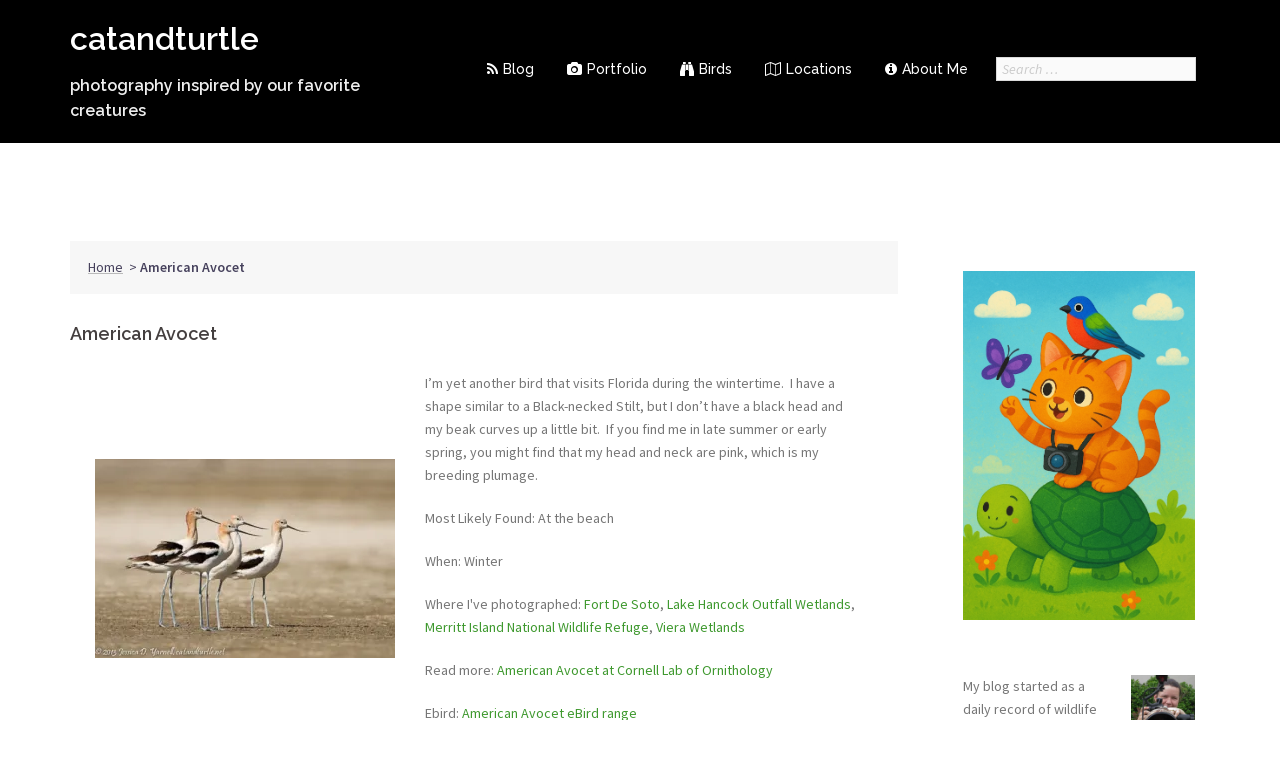

--- FILE ---
content_type: text/html; charset=UTF-8
request_url: https://www.blog.catandturtle.net/tag/american-avocet/
body_size: 19412
content:


<!DOCTYPE html>
<html lang="en-US">
<head>
<meta charset="UTF-8">
<meta name="viewport" content="width=device-width, initial-scale=1">
<link rel="profile" href="http://gmpg.org/xfn/11">
<link rel="pingback" href="https://www.blog.catandturtle.net/xmlrpc.php">
	
<meta name='contextly-page' id='contextly-page' content='{"url":"https:\/\/www.blog.catandturtle.net\/tag\/american-avocet","type":"tag","type_term":"American Avocet"}' />
<meta name='robots' content='index, follow, max-image-preview:large, max-snippet:-1, max-video-preview:-1' />
	<style>img:is([sizes="auto" i], [sizes^="auto," i]) { contain-intrinsic-size: 3000px 1500px }</style>
	
	<!-- This site is optimized with the Yoast SEO plugin v26.3 - https://yoast.com/wordpress/plugins/seo/ -->
	<title>American Avocet - catandturtle</title>
	<link rel="canonical" href="https://www.blog.catandturtle.net/tag/american-avocet/" />
	<meta property="og:locale" content="en_US" />
	<meta property="og:type" content="article" />
	<meta property="og:title" content="American Avocet - catandturtle" />
	<meta property="og:url" content="https://www.blog.catandturtle.net/tag/american-avocet/" />
	<meta property="og:site_name" content="catandturtle" />
	<script type="application/ld+json" class="yoast-schema-graph">{"@context":"https://schema.org","@graph":[{"@type":"CollectionPage","@id":"https://www.blog.catandturtle.net/tag/american-avocet/","url":"https://www.blog.catandturtle.net/tag/american-avocet/","name":"American Avocet - catandturtle","isPartOf":{"@id":"https://www.blog.catandturtle.net/#website"},"primaryImageOfPage":{"@id":"https://www.blog.catandturtle.net/tag/american-avocet/#primaryimage"},"image":{"@id":"https://www.blog.catandturtle.net/tag/american-avocet/#primaryimage"},"thumbnailUrl":"https://i0.wp.com/www.blog.catandturtle.net/wp-content/uploads/2022/05/American-Avocets__202205061_copyrightJessYarnell.jpg?fit=800%2C533&ssl=1","breadcrumb":{"@id":"https://www.blog.catandturtle.net/tag/american-avocet/#breadcrumb"},"inLanguage":"en-US"},{"@type":"ImageObject","inLanguage":"en-US","@id":"https://www.blog.catandturtle.net/tag/american-avocet/#primaryimage","url":"https://i0.wp.com/www.blog.catandturtle.net/wp-content/uploads/2022/05/American-Avocets__202205061_copyrightJessYarnell.jpg?fit=800%2C533&ssl=1","contentUrl":"https://i0.wp.com/www.blog.catandturtle.net/wp-content/uploads/2022/05/American-Avocets__202205061_copyrightJessYarnell.jpg?fit=800%2C533&ssl=1","width":800,"height":533,"caption":"American Avocets"},{"@type":"BreadcrumbList","@id":"https://www.blog.catandturtle.net/tag/american-avocet/#breadcrumb","itemListElement":[{"@type":"ListItem","position":1,"name":"Home","item":"https://www.blog.catandturtle.net/"},{"@type":"ListItem","position":2,"name":"American Avocet"}]},{"@type":"WebSite","@id":"https://www.blog.catandturtle.net/#website","url":"https://www.blog.catandturtle.net/","name":"catandturtle","description":"photography inspired by our favorite creatures","publisher":{"@id":"https://www.blog.catandturtle.net/#/schema/person/2306fe6ec86e304dc0fbc5e3ddc438a8"},"potentialAction":[{"@type":"SearchAction","target":{"@type":"EntryPoint","urlTemplate":"https://www.blog.catandturtle.net/?s={search_term_string}"},"query-input":{"@type":"PropertyValueSpecification","valueRequired":true,"valueName":"search_term_string"}}],"inLanguage":"en-US"},{"@type":["Person","Organization"],"@id":"https://www.blog.catandturtle.net/#/schema/person/2306fe6ec86e304dc0fbc5e3ddc438a8","name":"Jess Yarnell","image":{"@type":"ImageObject","inLanguage":"en-US","@id":"https://www.blog.catandturtle.net/#/schema/person/image/","url":"https://secure.gravatar.com/avatar/a5eb375846e981b40d7f87a6b7064482304c3e950a7b12e590f37ff4c63122b0?s=96&d=mm&r=g","contentUrl":"https://secure.gravatar.com/avatar/a5eb375846e981b40d7f87a6b7064482304c3e950a7b12e590f37ff4c63122b0?s=96&d=mm&r=g","caption":"Jess Yarnell"},"logo":{"@id":"https://www.blog.catandturtle.net/#/schema/person/image/"},"description":"Jess Yarnell is a software geek by day, nature photographer by weekend. Find her out in the swamps with a camera in hand, making images of birds and wildlife in Florida.","sameAs":["http://www.blog.catandturtle.net"]}]}</script>
	<!-- / Yoast SEO plugin. -->


<link rel='dns-prefetch' href='//secure.gravatar.com' />
<link rel='dns-prefetch' href='//stats.wp.com' />
<link rel='dns-prefetch' href='//fonts.googleapis.com' />
<link rel='dns-prefetch' href='//v0.wordpress.com' />
<link rel='dns-prefetch' href='//jetpack.wordpress.com' />
<link rel='dns-prefetch' href='//s0.wp.com' />
<link rel='dns-prefetch' href='//public-api.wordpress.com' />
<link rel='dns-prefetch' href='//0.gravatar.com' />
<link rel='dns-prefetch' href='//1.gravatar.com' />
<link rel='dns-prefetch' href='//2.gravatar.com' />
<link rel='preconnect' href='//i0.wp.com' />
<link rel="alternate" type="application/rss+xml" title="catandturtle &raquo; Feed" href="https://www.blog.catandturtle.net/feed/" />
<link rel="alternate" type="application/rss+xml" title="catandturtle &raquo; Comments Feed" href="https://www.blog.catandturtle.net/comments/feed/" />
<link rel="alternate" type="application/rss+xml" title="catandturtle &raquo; American Avocet Tag Feed" href="https://www.blog.catandturtle.net/tag/american-avocet/feed/" />
<script type="text/javascript">
/* <![CDATA[ */
window._wpemojiSettings = {"baseUrl":"https:\/\/s.w.org\/images\/core\/emoji\/16.0.1\/72x72\/","ext":".png","svgUrl":"https:\/\/s.w.org\/images\/core\/emoji\/16.0.1\/svg\/","svgExt":".svg","source":{"concatemoji":"https:\/\/www.blog.catandturtle.net\/wp-includes\/js\/wp-emoji-release.min.js?ver=6.8.3"}};
/*! This file is auto-generated */
!function(s,n){var o,i,e;function c(e){try{var t={supportTests:e,timestamp:(new Date).valueOf()};sessionStorage.setItem(o,JSON.stringify(t))}catch(e){}}function p(e,t,n){e.clearRect(0,0,e.canvas.width,e.canvas.height),e.fillText(t,0,0);var t=new Uint32Array(e.getImageData(0,0,e.canvas.width,e.canvas.height).data),a=(e.clearRect(0,0,e.canvas.width,e.canvas.height),e.fillText(n,0,0),new Uint32Array(e.getImageData(0,0,e.canvas.width,e.canvas.height).data));return t.every(function(e,t){return e===a[t]})}function u(e,t){e.clearRect(0,0,e.canvas.width,e.canvas.height),e.fillText(t,0,0);for(var n=e.getImageData(16,16,1,1),a=0;a<n.data.length;a++)if(0!==n.data[a])return!1;return!0}function f(e,t,n,a){switch(t){case"flag":return n(e,"\ud83c\udff3\ufe0f\u200d\u26a7\ufe0f","\ud83c\udff3\ufe0f\u200b\u26a7\ufe0f")?!1:!n(e,"\ud83c\udde8\ud83c\uddf6","\ud83c\udde8\u200b\ud83c\uddf6")&&!n(e,"\ud83c\udff4\udb40\udc67\udb40\udc62\udb40\udc65\udb40\udc6e\udb40\udc67\udb40\udc7f","\ud83c\udff4\u200b\udb40\udc67\u200b\udb40\udc62\u200b\udb40\udc65\u200b\udb40\udc6e\u200b\udb40\udc67\u200b\udb40\udc7f");case"emoji":return!a(e,"\ud83e\udedf")}return!1}function g(e,t,n,a){var r="undefined"!=typeof WorkerGlobalScope&&self instanceof WorkerGlobalScope?new OffscreenCanvas(300,150):s.createElement("canvas"),o=r.getContext("2d",{willReadFrequently:!0}),i=(o.textBaseline="top",o.font="600 32px Arial",{});return e.forEach(function(e){i[e]=t(o,e,n,a)}),i}function t(e){var t=s.createElement("script");t.src=e,t.defer=!0,s.head.appendChild(t)}"undefined"!=typeof Promise&&(o="wpEmojiSettingsSupports",i=["flag","emoji"],n.supports={everything:!0,everythingExceptFlag:!0},e=new Promise(function(e){s.addEventListener("DOMContentLoaded",e,{once:!0})}),new Promise(function(t){var n=function(){try{var e=JSON.parse(sessionStorage.getItem(o));if("object"==typeof e&&"number"==typeof e.timestamp&&(new Date).valueOf()<e.timestamp+604800&&"object"==typeof e.supportTests)return e.supportTests}catch(e){}return null}();if(!n){if("undefined"!=typeof Worker&&"undefined"!=typeof OffscreenCanvas&&"undefined"!=typeof URL&&URL.createObjectURL&&"undefined"!=typeof Blob)try{var e="postMessage("+g.toString()+"("+[JSON.stringify(i),f.toString(),p.toString(),u.toString()].join(",")+"));",a=new Blob([e],{type:"text/javascript"}),r=new Worker(URL.createObjectURL(a),{name:"wpTestEmojiSupports"});return void(r.onmessage=function(e){c(n=e.data),r.terminate(),t(n)})}catch(e){}c(n=g(i,f,p,u))}t(n)}).then(function(e){for(var t in e)n.supports[t]=e[t],n.supports.everything=n.supports.everything&&n.supports[t],"flag"!==t&&(n.supports.everythingExceptFlag=n.supports.everythingExceptFlag&&n.supports[t]);n.supports.everythingExceptFlag=n.supports.everythingExceptFlag&&!n.supports.flag,n.DOMReady=!1,n.readyCallback=function(){n.DOMReady=!0}}).then(function(){return e}).then(function(){var e;n.supports.everything||(n.readyCallback(),(e=n.source||{}).concatemoji?t(e.concatemoji):e.wpemoji&&e.twemoji&&(t(e.twemoji),t(e.wpemoji)))}))}((window,document),window._wpemojiSettings);
/* ]]> */
</script>
<link rel='stylesheet' id='sydney-bootstrap-css' href='https://www.blog.catandturtle.net/wp-content/themes/sydney/css/bootstrap/bootstrap.min.css?ver=1' type='text/css' media='all' />
<style id='wp-emoji-styles-inline-css' type='text/css'>

	img.wp-smiley, img.emoji {
		display: inline !important;
		border: none !important;
		box-shadow: none !important;
		height: 1em !important;
		width: 1em !important;
		margin: 0 0.07em !important;
		vertical-align: -0.1em !important;
		background: none !important;
		padding: 0 !important;
	}
</style>
<link rel='stylesheet' id='wp-block-library-css' href='https://www.blog.catandturtle.net/wp-includes/css/dist/block-library/style.min.css?ver=6.8.3' type='text/css' media='all' />
<style id='classic-theme-styles-inline-css' type='text/css'>
/*! This file is auto-generated */
.wp-block-button__link{color:#fff;background-color:#32373c;border-radius:9999px;box-shadow:none;text-decoration:none;padding:calc(.667em + 2px) calc(1.333em + 2px);font-size:1.125em}.wp-block-file__button{background:#32373c;color:#fff;text-decoration:none}
</style>
<link rel='stylesheet' id='wpzoom-social-icons-block-style-css' href='https://www.blog.catandturtle.net/wp-content/plugins/social-icons-widget-by-wpzoom/block/dist/style-wpzoom-social-icons.css?ver=4.5.1' type='text/css' media='all' />
<link rel='stylesheet' id='mediaelement-css' href='https://www.blog.catandturtle.net/wp-includes/js/mediaelement/mediaelementplayer-legacy.min.css?ver=4.2.17' type='text/css' media='all' />
<link rel='stylesheet' id='wp-mediaelement-css' href='https://www.blog.catandturtle.net/wp-includes/js/mediaelement/wp-mediaelement.min.css?ver=6.8.3' type='text/css' media='all' />
<style id='jetpack-sharing-buttons-style-inline-css' type='text/css'>
.jetpack-sharing-buttons__services-list{display:flex;flex-direction:row;flex-wrap:wrap;gap:0;list-style-type:none;margin:5px;padding:0}.jetpack-sharing-buttons__services-list.has-small-icon-size{font-size:12px}.jetpack-sharing-buttons__services-list.has-normal-icon-size{font-size:16px}.jetpack-sharing-buttons__services-list.has-large-icon-size{font-size:24px}.jetpack-sharing-buttons__services-list.has-huge-icon-size{font-size:36px}@media print{.jetpack-sharing-buttons__services-list{display:none!important}}.editor-styles-wrapper .wp-block-jetpack-sharing-buttons{gap:0;padding-inline-start:0}ul.jetpack-sharing-buttons__services-list.has-background{padding:1.25em 2.375em}
</style>
<style id='ghostkit-typography-inline-css' type='text/css'>
 
</style>
<style id='global-styles-inline-css' type='text/css'>
:root{--wp--preset--aspect-ratio--square: 1;--wp--preset--aspect-ratio--4-3: 4/3;--wp--preset--aspect-ratio--3-4: 3/4;--wp--preset--aspect-ratio--3-2: 3/2;--wp--preset--aspect-ratio--2-3: 2/3;--wp--preset--aspect-ratio--16-9: 16/9;--wp--preset--aspect-ratio--9-16: 9/16;--wp--preset--color--black: #000000;--wp--preset--color--cyan-bluish-gray: #abb8c3;--wp--preset--color--white: #ffffff;--wp--preset--color--pale-pink: #f78da7;--wp--preset--color--vivid-red: #cf2e2e;--wp--preset--color--luminous-vivid-orange: #ff6900;--wp--preset--color--luminous-vivid-amber: #fcb900;--wp--preset--color--light-green-cyan: #7bdcb5;--wp--preset--color--vivid-green-cyan: #00d084;--wp--preset--color--pale-cyan-blue: #8ed1fc;--wp--preset--color--vivid-cyan-blue: #0693e3;--wp--preset--color--vivid-purple: #9b51e0;--wp--preset--gradient--vivid-cyan-blue-to-vivid-purple: linear-gradient(135deg,rgba(6,147,227,1) 0%,rgb(155,81,224) 100%);--wp--preset--gradient--light-green-cyan-to-vivid-green-cyan: linear-gradient(135deg,rgb(122,220,180) 0%,rgb(0,208,130) 100%);--wp--preset--gradient--luminous-vivid-amber-to-luminous-vivid-orange: linear-gradient(135deg,rgba(252,185,0,1) 0%,rgba(255,105,0,1) 100%);--wp--preset--gradient--luminous-vivid-orange-to-vivid-red: linear-gradient(135deg,rgba(255,105,0,1) 0%,rgb(207,46,46) 100%);--wp--preset--gradient--very-light-gray-to-cyan-bluish-gray: linear-gradient(135deg,rgb(238,238,238) 0%,rgb(169,184,195) 100%);--wp--preset--gradient--cool-to-warm-spectrum: linear-gradient(135deg,rgb(74,234,220) 0%,rgb(151,120,209) 20%,rgb(207,42,186) 40%,rgb(238,44,130) 60%,rgb(251,105,98) 80%,rgb(254,248,76) 100%);--wp--preset--gradient--blush-light-purple: linear-gradient(135deg,rgb(255,206,236) 0%,rgb(152,150,240) 100%);--wp--preset--gradient--blush-bordeaux: linear-gradient(135deg,rgb(254,205,165) 0%,rgb(254,45,45) 50%,rgb(107,0,62) 100%);--wp--preset--gradient--luminous-dusk: linear-gradient(135deg,rgb(255,203,112) 0%,rgb(199,81,192) 50%,rgb(65,88,208) 100%);--wp--preset--gradient--pale-ocean: linear-gradient(135deg,rgb(255,245,203) 0%,rgb(182,227,212) 50%,rgb(51,167,181) 100%);--wp--preset--gradient--electric-grass: linear-gradient(135deg,rgb(202,248,128) 0%,rgb(113,206,126) 100%);--wp--preset--gradient--midnight: linear-gradient(135deg,rgb(2,3,129) 0%,rgb(40,116,252) 100%);--wp--preset--font-size--small: 13px;--wp--preset--font-size--medium: 20px;--wp--preset--font-size--large: 36px;--wp--preset--font-size--x-large: 42px;--wp--preset--spacing--20: 0.44rem;--wp--preset--spacing--30: 0.67rem;--wp--preset--spacing--40: 1rem;--wp--preset--spacing--50: 1.5rem;--wp--preset--spacing--60: 2.25rem;--wp--preset--spacing--70: 3.38rem;--wp--preset--spacing--80: 5.06rem;--wp--preset--shadow--natural: 6px 6px 9px rgba(0, 0, 0, 0.2);--wp--preset--shadow--deep: 12px 12px 50px rgba(0, 0, 0, 0.4);--wp--preset--shadow--sharp: 6px 6px 0px rgba(0, 0, 0, 0.2);--wp--preset--shadow--outlined: 6px 6px 0px -3px rgba(255, 255, 255, 1), 6px 6px rgba(0, 0, 0, 1);--wp--preset--shadow--crisp: 6px 6px 0px rgba(0, 0, 0, 1);}:where(.is-layout-flex){gap: 0.5em;}:where(.is-layout-grid){gap: 0.5em;}body .is-layout-flex{display: flex;}.is-layout-flex{flex-wrap: wrap;align-items: center;}.is-layout-flex > :is(*, div){margin: 0;}body .is-layout-grid{display: grid;}.is-layout-grid > :is(*, div){margin: 0;}:where(.wp-block-columns.is-layout-flex){gap: 2em;}:where(.wp-block-columns.is-layout-grid){gap: 2em;}:where(.wp-block-post-template.is-layout-flex){gap: 1.25em;}:where(.wp-block-post-template.is-layout-grid){gap: 1.25em;}.has-black-color{color: var(--wp--preset--color--black) !important;}.has-cyan-bluish-gray-color{color: var(--wp--preset--color--cyan-bluish-gray) !important;}.has-white-color{color: var(--wp--preset--color--white) !important;}.has-pale-pink-color{color: var(--wp--preset--color--pale-pink) !important;}.has-vivid-red-color{color: var(--wp--preset--color--vivid-red) !important;}.has-luminous-vivid-orange-color{color: var(--wp--preset--color--luminous-vivid-orange) !important;}.has-luminous-vivid-amber-color{color: var(--wp--preset--color--luminous-vivid-amber) !important;}.has-light-green-cyan-color{color: var(--wp--preset--color--light-green-cyan) !important;}.has-vivid-green-cyan-color{color: var(--wp--preset--color--vivid-green-cyan) !important;}.has-pale-cyan-blue-color{color: var(--wp--preset--color--pale-cyan-blue) !important;}.has-vivid-cyan-blue-color{color: var(--wp--preset--color--vivid-cyan-blue) !important;}.has-vivid-purple-color{color: var(--wp--preset--color--vivid-purple) !important;}.has-black-background-color{background-color: var(--wp--preset--color--black) !important;}.has-cyan-bluish-gray-background-color{background-color: var(--wp--preset--color--cyan-bluish-gray) !important;}.has-white-background-color{background-color: var(--wp--preset--color--white) !important;}.has-pale-pink-background-color{background-color: var(--wp--preset--color--pale-pink) !important;}.has-vivid-red-background-color{background-color: var(--wp--preset--color--vivid-red) !important;}.has-luminous-vivid-orange-background-color{background-color: var(--wp--preset--color--luminous-vivid-orange) !important;}.has-luminous-vivid-amber-background-color{background-color: var(--wp--preset--color--luminous-vivid-amber) !important;}.has-light-green-cyan-background-color{background-color: var(--wp--preset--color--light-green-cyan) !important;}.has-vivid-green-cyan-background-color{background-color: var(--wp--preset--color--vivid-green-cyan) !important;}.has-pale-cyan-blue-background-color{background-color: var(--wp--preset--color--pale-cyan-blue) !important;}.has-vivid-cyan-blue-background-color{background-color: var(--wp--preset--color--vivid-cyan-blue) !important;}.has-vivid-purple-background-color{background-color: var(--wp--preset--color--vivid-purple) !important;}.has-black-border-color{border-color: var(--wp--preset--color--black) !important;}.has-cyan-bluish-gray-border-color{border-color: var(--wp--preset--color--cyan-bluish-gray) !important;}.has-white-border-color{border-color: var(--wp--preset--color--white) !important;}.has-pale-pink-border-color{border-color: var(--wp--preset--color--pale-pink) !important;}.has-vivid-red-border-color{border-color: var(--wp--preset--color--vivid-red) !important;}.has-luminous-vivid-orange-border-color{border-color: var(--wp--preset--color--luminous-vivid-orange) !important;}.has-luminous-vivid-amber-border-color{border-color: var(--wp--preset--color--luminous-vivid-amber) !important;}.has-light-green-cyan-border-color{border-color: var(--wp--preset--color--light-green-cyan) !important;}.has-vivid-green-cyan-border-color{border-color: var(--wp--preset--color--vivid-green-cyan) !important;}.has-pale-cyan-blue-border-color{border-color: var(--wp--preset--color--pale-cyan-blue) !important;}.has-vivid-cyan-blue-border-color{border-color: var(--wp--preset--color--vivid-cyan-blue) !important;}.has-vivid-purple-border-color{border-color: var(--wp--preset--color--vivid-purple) !important;}.has-vivid-cyan-blue-to-vivid-purple-gradient-background{background: var(--wp--preset--gradient--vivid-cyan-blue-to-vivid-purple) !important;}.has-light-green-cyan-to-vivid-green-cyan-gradient-background{background: var(--wp--preset--gradient--light-green-cyan-to-vivid-green-cyan) !important;}.has-luminous-vivid-amber-to-luminous-vivid-orange-gradient-background{background: var(--wp--preset--gradient--luminous-vivid-amber-to-luminous-vivid-orange) !important;}.has-luminous-vivid-orange-to-vivid-red-gradient-background{background: var(--wp--preset--gradient--luminous-vivid-orange-to-vivid-red) !important;}.has-very-light-gray-to-cyan-bluish-gray-gradient-background{background: var(--wp--preset--gradient--very-light-gray-to-cyan-bluish-gray) !important;}.has-cool-to-warm-spectrum-gradient-background{background: var(--wp--preset--gradient--cool-to-warm-spectrum) !important;}.has-blush-light-purple-gradient-background{background: var(--wp--preset--gradient--blush-light-purple) !important;}.has-blush-bordeaux-gradient-background{background: var(--wp--preset--gradient--blush-bordeaux) !important;}.has-luminous-dusk-gradient-background{background: var(--wp--preset--gradient--luminous-dusk) !important;}.has-pale-ocean-gradient-background{background: var(--wp--preset--gradient--pale-ocean) !important;}.has-electric-grass-gradient-background{background: var(--wp--preset--gradient--electric-grass) !important;}.has-midnight-gradient-background{background: var(--wp--preset--gradient--midnight) !important;}.has-small-font-size{font-size: var(--wp--preset--font-size--small) !important;}.has-medium-font-size{font-size: var(--wp--preset--font-size--medium) !important;}.has-large-font-size{font-size: var(--wp--preset--font-size--large) !important;}.has-x-large-font-size{font-size: var(--wp--preset--font-size--x-large) !important;}
:where(.wp-block-post-template.is-layout-flex){gap: 1.25em;}:where(.wp-block-post-template.is-layout-grid){gap: 1.25em;}
:where(.wp-block-columns.is-layout-flex){gap: 2em;}:where(.wp-block-columns.is-layout-grid){gap: 2em;}
:root :where(.wp-block-pullquote){font-size: 1.5em;line-height: 1.6;}
</style>
<link rel='stylesheet' id='ghostkit-classic-theme-fallback-css' href='https://www.blog.catandturtle.net/wp-content/plugins/ghostkit/assets/css/fallback-classic-theme.css?ver=1757584666' type='text/css' media='all' />
<link rel='stylesheet' id='ghostkit-css' href='https://www.blog.catandturtle.net/wp-content/plugins/ghostkit/build/gutenberg/style.css?ver=1757584666' type='text/css' media='all' />
<link rel='stylesheet' id='sydney-fonts-css' href='https://fonts.googleapis.com/css?family=Source+Sans+Pro%3A400%2C400italic%2C600%7CRaleway%3A400%2C500%2C600' type='text/css' media='all' />
<link rel='stylesheet' id='sydney-style-css' href='https://www.blog.catandturtle.net/wp-content/themes/sydney-child/style.css?ver=20180710' type='text/css' media='all' />
<style id='sydney-style-inline-css' type='text/css'>
.site-header { background-color:rgba(38,50,70,0.9);}
.site-title { font-size:22px; }
.site-description { font-size:16px; }
#mainnav ul li a { font-size:14px; }
h1 { font-size:20px; }
h2 { font-size:18px; }
h3 { font-size:16px; }
h4 { font-size:14px; }
h5 { font-size:14px; }
h6 { font-size:14px; }
body { font-size:14px; }
.single .hentry .title-post { font-size:20px; }
.header-image { background-size:cover;}
.header-image { height:300px; }
read-more-gt,.widget-area .widget_fp_social a,#mainnav ul li a:hover, .sydney_contact_info_widget span, .roll-team .team-content .name,.roll-team .team-item .team-pop .team-social li:hover a,.roll-infomation li.address:before,.roll-infomation li.phone:before,.roll-infomation li.email:before,.roll-testimonials .name,.roll-button.border,.roll-button:hover,.roll-icon-list .icon i,.roll-icon-list .content h3 a:hover,.roll-icon-box.white .content h3 a,.roll-icon-box .icon i,.roll-icon-box .content h3 a:hover,.switcher-container .switcher-icon a:focus,.go-top:hover,.hentry .meta-post a:hover,#mainnav > ul > li > a.active, #mainnav > ul > li > a:hover, button:hover, input[type="button"]:hover, input[type="reset"]:hover, input[type="submit"]:hover, .text-color, .social-menu-widget a, .social-menu-widget a:hover, .archive .team-social li a, a, h1 a, h2 a, h3 a, h4 a, h5 a, h6 a,.classic-alt .meta-post a,.single .hentry .meta-post a, .content-area.modern .hentry .meta-post span:before, .content-area.modern .post-cat { color:#3f992f}
.reply,.woocommerce div.product .woocommerce-tabs ul.tabs li.active,.woocommerce #respond input#submit,.woocommerce a.button,.woocommerce button.button,.woocommerce input.button,.project-filter li a.active, .project-filter li a:hover,.preloader .pre-bounce1, .preloader .pre-bounce2,.roll-team .team-item .team-pop,.roll-progress .progress-animate,.roll-socials li a:hover,.roll-project .project-item .project-pop,.roll-project .project-filter li.active,.roll-project .project-filter li:hover,.roll-button.light:hover,.roll-button.border:hover,.roll-button,.roll-icon-box.white .icon,.owl-theme .owl-controls .owl-page.active span,.owl-theme .owl-controls.clickable .owl-page:hover span,.go-top,.bottom .socials li:hover a,.sidebar .widget:before,.blog-pagination ul li.active,.blog-pagination ul li:hover a,.content-area .hentry:after,.text-slider .maintitle:after,.error-wrap #search-submit:hover,#mainnav .sub-menu li:hover > a,#mainnav ul li ul:after, button, input[type="button"], input[type="reset"], input[type="submit"], .panel-grid-cell .widget-title:after { background-color:#3f992f}
.roll-socials li a:hover,.roll-socials li a,.roll-button.light:hover,.roll-button.border,.roll-button,.roll-icon-list .icon,.roll-icon-box .icon,.owl-theme .owl-controls .owl-page span,.comment .comment-detail,.widget-tags .tag-list a:hover,.blog-pagination ul li,.hentry blockquote,.error-wrap #search-submit:hover,textarea:focus,input[type="text"]:focus,input[type="password"]:focus,input[type="datetime"]:focus,input[type="datetime-local"]:focus,input[type="date"]:focus,input[type="month"]:focus,input[type="time"]:focus,input[type="week"]:focus,input[type="number"]:focus,input[type="email"]:focus,input[type="url"]:focus,input[type="search"]:focus,input[type="tel"]:focus,input[type="color"]:focus, button, input[type="button"], input[type="reset"], input[type="submit"], .archive .team-social li a { border-color:#3f992f}
.site-header.float-header { background-color:rgba(0,0,0,0.9);}
@media only screen and (max-width: 1024px) { .site-header { background-color:#000000;}}
.site-title a, .site-title a:hover { color:#ffffff}
.site-description { color:#ffffff}
#mainnav ul li a, #mainnav ul li::before { color:#ffffff}
#mainnav .sub-menu li a { color:#ffffff}
#mainnav .sub-menu li a { background:#1c1c1c}
.text-slider .maintitle, .text-slider .subtitle { color:#ffffff}
body { color:#47425d}
#secondary { background-color:#ffffff}
#secondary, #secondary a { color:#767676}
.footer-widgets { background-color:#252525}
.btn-menu { color:#ffffff}
#mainnav ul li a:hover { color:#3f992f}
.site-footer { background-color:#1c1c1c}
.site-footer,.site-footer a { color:#666666}
.overlay { background-color:#000000}
.page-wrap { padding-top:83px;}
.page-wrap { padding-bottom:100px;}
@media only screen and (max-width: 1025px) {		
			.mobile-slide {
				display: block;
			}
			.slide-item {
				background-image: none !important;
			}
			.header-slider {
			}
			.slide-item {
				height: auto !important;
			}
			.slide-inner {
				min-height: initial;
			} 
		}
@media only screen and (max-width: 780px) { 
    	h1 { font-size: 32px;}
		h2 { font-size: 28px;}
		h3 { font-size: 22px;}
		h4 { font-size: 18px;}
		h5 { font-size: 16px;}
		h6 { font-size: 14px;}
    }

</style>
<link rel='stylesheet' id='sydney-font-awesome-css' href='https://www.blog.catandturtle.net/wp-content/themes/sydney/fonts/font-awesome.min.css?ver=6.8.3' type='text/css' media='all' />
<!--[if lte IE 9]>
<link rel='stylesheet' id='sydney-ie9-css' href='https://www.blog.catandturtle.net/wp-content/themes/sydney/css/ie9.css?ver=6.8.3' type='text/css' media='all' />
<![endif]-->
<link rel='stylesheet' id='wpzoom-social-icons-socicon-css' href='https://www.blog.catandturtle.net/wp-content/plugins/social-icons-widget-by-wpzoom/assets/css/wpzoom-socicon.css?ver=1744797471' type='text/css' media='all' />
<link rel='stylesheet' id='wpzoom-social-icons-genericons-css' href='https://www.blog.catandturtle.net/wp-content/plugins/social-icons-widget-by-wpzoom/assets/css/genericons.css?ver=1744797471' type='text/css' media='all' />
<link rel='stylesheet' id='wpzoom-social-icons-academicons-css' href='https://www.blog.catandturtle.net/wp-content/plugins/social-icons-widget-by-wpzoom/assets/css/academicons.min.css?ver=1744797471' type='text/css' media='all' />
<link rel='stylesheet' id='wpzoom-social-icons-font-awesome-3-css' href='https://www.blog.catandturtle.net/wp-content/plugins/social-icons-widget-by-wpzoom/assets/css/font-awesome-3.min.css?ver=1744797471' type='text/css' media='all' />
<link rel='stylesheet' id='dashicons-css' href='https://www.blog.catandturtle.net/wp-includes/css/dashicons.min.css?ver=6.8.3' type='text/css' media='all' />
<link rel='stylesheet' id='wpzoom-social-icons-styles-css' href='https://www.blog.catandturtle.net/wp-content/plugins/social-icons-widget-by-wpzoom/assets/css/wpzoom-social-icons-styles.css?ver=1744797471' type='text/css' media='all' />
<link rel='stylesheet' id='parent-style-css' href='https://www.blog.catandturtle.net/wp-content/themes/sydney/style.css?ver=6.8.3' type='text/css' media='all' />
<link rel='stylesheet' id='child-style-css' href='https://www.blog.catandturtle.net/wp-content/themes/sydney-child/style.css?ver=6.8.3' type='text/css' media='all' />
<link rel='preload' as='font'  id='wpzoom-social-icons-font-academicons-woff2-css' href='https://www.blog.catandturtle.net/wp-content/plugins/social-icons-widget-by-wpzoom/assets/font/academicons.woff2?v=1.9.2'  type='font/woff2' crossorigin />
<link rel='preload' as='font'  id='wpzoom-social-icons-font-fontawesome-3-woff2-css' href='https://www.blog.catandturtle.net/wp-content/plugins/social-icons-widget-by-wpzoom/assets/font/fontawesome-webfont.woff2?v=4.7.0'  type='font/woff2' crossorigin />
<link rel='preload' as='font'  id='wpzoom-social-icons-font-genericons-woff-css' href='https://www.blog.catandturtle.net/wp-content/plugins/social-icons-widget-by-wpzoom/assets/font/Genericons.woff'  type='font/woff' crossorigin />
<link rel='preload' as='font'  id='wpzoom-social-icons-font-socicon-woff2-css' href='https://www.blog.catandturtle.net/wp-content/plugins/social-icons-widget-by-wpzoom/assets/font/socicon.woff2?v=4.5.1'  type='font/woff2' crossorigin />
<script type="text/javascript" src="https://www.blog.catandturtle.net/wp-includes/js/jquery/jquery.min.js?ver=3.7.1" id="jquery-core-js"></script>
<script type="text/javascript" src="https://www.blog.catandturtle.net/wp-includes/js/jquery/jquery-migrate.min.js?ver=3.4.1" id="jquery-migrate-js"></script>
<link rel="https://api.w.org/" href="https://www.blog.catandturtle.net/wp-json/" /><link rel="alternate" title="JSON" type="application/json" href="https://www.blog.catandturtle.net/wp-json/wp/v2/tags/261" /><link rel="EditURI" type="application/rsd+xml" title="RSD" href="https://www.blog.catandturtle.net/xmlrpc.php?rsd" />


<script type="text/javascript">
	(function (w, d, id, ns, s) {
		var c = w[ns] = w[ns] || {};
		if (!c.ready) {
			c.q = [];
			c.ready = function () {
				c.q.push(arguments);
			};
						c.ready.apply(c, ["expose",{"wp\/widgets":{"dependencies":["widgets"],"js":["https:\/\/assets.context.ly\/wp-plugin\/6.1.3\/js\/contextly-wordpress.js"],"foreign":true}}]);
						c.ready.apply(c, ["libraries",{"jquery":false}]);
						c.ready.apply(c, ["load","wp\/widgets"]);
					}

				if (!d.getElementById(id)) {
			var e = d.createElement(s);
			e.id = id;
			e.src = "https:\/\/assets.context.ly\/kit\/6.latest\/loader.js";
			var h = d.getElementsByTagName(s)[0];
			h.parentNode.insertBefore(e, h);
		}
			})(window, document, 'ctx-loader', 'Contextly', 'script');

	(function(c, ns){var v=c[ns]=c[ns]||{};v["appId"]="blogcatandturtle";
	v["https"]=true;
	v["client"]={"client":"wp","version":"6.1.3"};
	})(Contextly,"overrides");
(function(c, ns){var v=c[ns]=c[ns]||{};v["ajax_url"]="https:\/\/www.blog.catandturtle.net\/wp-admin\/admin-ajax.php";
	})(Contextly,"wpdata");
</script>
	<style>img#wpstats{display:none}</style>
				<style type="text/css">
			.ghostkit-effects-enabled .ghostkit-effects-reveal {
				pointer-events: none;
				visibility: hidden;
			}
		</style>
		<script>
			if (!window.matchMedia('(prefers-reduced-motion: reduce)').matches) {
				document.documentElement.classList.add(
					'ghostkit-effects-enabled'
				);
			}
		</script>
				<style type="text/css" id="wp-custom-css">
			#mainnav li:hover .sub-menu li a {
  padding: 8px 18px !important; 
}

#mainnav .sub-menu li a {
  line-height: 12px !important; 
}

#mainnav ul ul a {
	width: 250px;
}

.hentry .title-post {
	font-size: 28px;
}

.single .hentry .title-post {
	font-size: 28px;
}

.footer-widgets {
    padding: 20px 0;
}

.single .meta-post a,
.classic-alt .meta-post a {
	letter-spacing: 0px;
}

.entry-post img {
    margin: 0px 0 0px;
}

@media only screen and (max-width:767px)
{
#secondary {
display: none;
}
}

@media only screen and (max-width:767px)
{

      #mainnav-mobi {
        width: calc(100% + 30px);
        width: -moz-calc(100% + 30px);
        width: -webkit-calc(100% + 30px);
        width: -o-calc(100% + 30px);
        margin-left: -30px;
      }
      
      .header-wrap .container{
        text-align: left;
      }
      
      .site-logo {
        margin-left: 0;
      }

      .header-wrap .btn-menu{
        float: right;
        margin-right: 15px;
        margin-top: -50px;
      }  
      

    } 

.tags-links a {
    padding: 0px;
	  background-color: white;
    color: #3f992f;
    margin: 0px;
    font-size: 14px;
    text-transform: none;
}



@media all and (min-width:600px)
{

	.entry-image {
		width: 200px;
	  float: left;
	  padding-bottom: 20px;
	  display: block;
  }
	
	.entry-excerpt {
	  display: block;
	  padding-left: 230px;
	  display: block;
  }
}

@media all and (max-width: 599px)
{
	.entry-image {
		width: 200px;
	  float: none;
	  padding-bottom: 20px;
	  display: block;
		margin: 0 auto;
  }
  .entry-excerpt {
  	display: block;
  	float: none;
  	width: 100%;
  }
}

h2.search_result {
	color: #443f3f;
	font-size: 20px;
	font-weight: 600;
	padding: 0px 0px 2px 0px !important;
	margin: 0px !important;
}
p.search_breadcrumb {
	padding: 0px 0px 2px 0px !important;
	margin: 0px !important;
}
p.search_excerpt {
	padding: 0px 0px 2px 0px !important;
	margin: 0px !important;
}


.site-header .search-field {
  height: 24px;
	padding-left: 5px;
	font-weight: 100;
	font-style: italic;
  width: 200px;
}

.site-header .search-submit {
	display:none;
}

.site-header svg {
	margin-right: 5px;
}

#mainnav-mobi .search-form {
    padding: 10px 50px;
}

figcaption {
    text-align: center;
}

.fa {
	margin: 5px;
}

.wp-block-image img {
	align-content: center;
}
		</style>
		</head>

<body class="archive tag tag-american-avocet tag-261 wp-theme-sydney wp-child-theme-sydney-child">

	<div class="preloader">
	    <div class="spinner">
	        <div class="pre-bounce1"></div>
	        <div class="pre-bounce2"></div>
	    </div>
	</div>
	
<div id="page" class="hfeed site">
	<a class="skip-link screen-reader-text" href="#content">Skip to content</a>

		
	<div class="header-clone"></div>

	
	<header id="masthead" class="site-header" role="banner">
		<div class="header-wrap">
            <div class="container">
                <div class="row">
				<div class="col-md-4 col-sm-8 col-xs-12">
		        					<h1 class="site-title"><a href="https://www.blog.catandturtle.net/" rel="home">catandturtle</a></h1>
					<h2 class="site-description">photography inspired by our favorite creatures</h2>	        
		        				</div>
				<div class="col-md-8 col-sm-4 col-xs-12">
					<div class="btn-menu"></div>
					<nav id="mainnav" class="mainnav" role="navigation">
						<div class="menu-header-menu-short-container"><ul id="menu-header-menu-short" class="menu"><li id="menu-item-17437" class="menu-item menu-item-type-post_type menu-item-object-page current_page_parent menu-item-17437"><a href="https://www.blog.catandturtle.net/blog/"><i class="fa fa-rss"></i>Blog</a></li>
<li id="menu-item-16758" class="menu-item menu-item-type-post_type menu-item-object-page menu-item-16758"><a href="https://www.blog.catandturtle.net/awards-recognition/"><I class="fa fa-camera"></I>Portfolio</a></li>
<li id="menu-item-16755" class="menu-item menu-item-type-post_type menu-item-object-page menu-item-16755"><a href="https://www.blog.catandturtle.net/backyard-bird-identification/"><i class="fa fa-binoculars"></i>Birds</a></li>
<li id="menu-item-16756" class="menu-item menu-item-type-post_type menu-item-object-page menu-item-16756"><a href="https://www.blog.catandturtle.net/central-florida-bird-photography-locations/"><i class="fa fa-map-o"></i>Locations</a></li>
<li id="menu-item-16757" class="menu-item menu-item-type-post_type menu-item-object-page menu-item-has-children menu-item-16757"><a href="https://www.blog.catandturtle.net/about-catandturtle-photography/"><i class="fa fa-info-circle"></i>About Me</a>
<ul class="sub-menu">
	<li id="menu-item-16759" class="menu-item menu-item-type-post_type menu-item-object-page menu-item-16759"><a href="https://www.blog.catandturtle.net/bird-life-list/">My North American Bird Life List</a></li>
	<li id="menu-item-16760" class="menu-item menu-item-type-post_type menu-item-object-page menu-item-16760"><a href="https://www.blog.catandturtle.net/backyard-bird-list/">My Backyard Bird List</a></li>
	<li id="menu-item-16761" class="menu-item menu-item-type-post_type menu-item-object-page menu-item-16761"><a href="https://www.blog.catandturtle.net/contact-catandturtle-photography/">Contact Me</a></li>
</ul>
</li>
<li><form role="search" method="get" class="search-form" action="https://www.blog.catandturtle.net/">
				<label>
					<span class="screen-reader-text">Search for:</span>
					<input type="search" class="search-field" placeholder="Search &hellip;" value="" name="s" />
				</label>
				<input type="submit" class="search-submit" value="Search" />
			</form></li></ul></div>					</nav><!-- #site-navigation -->
				</div>
				</div>
			</div>
		</div>
	</header><!-- #masthead -->

	
	<div class="sydney-hero-area">
				<div class="header-image">
			<div class="overlay"></div>			<img class="header-inner" src="https://www.blog.catandturtle.net/wp-content/themes/sydney/images/header.jpg" width="1920" alt="catandturtle" title="catandturtle">
		</div>
		
			</div>

	
	<div id="content" class="page-wrap">
		<div class="container content-wrapper">
			<div class="row">	
	
	<div id="primary" class="content-area col-md-9 classic-alt">

		
		<p class="sydney-breadcrumbs"><span><span><a href="https://www.blog.catandturtle.net/">Home</a></span> &gt; <span class="breadcrumb_last" aria-current="page"><strong>American Avocet</strong></span></span></p>
		
		<main id="main" class="post-wrap" role="main">

		
			<header class="page-header">
				<h2 class="archive-title">American Avocet</h2><table><tr><td width=350 style="border:none;"><img width="300" height="199" src="https://i0.wp.com/www.blog.catandturtle.net/wp-content/uploads/2013/09/American-Avocets_Viera-Wetlands_201107221_copyrightJessYarnell.jpg?fit=300%2C199&amp;ssl=1" class="attachment-medium size-medium wp-post-image" alt="American Avocet" decoding="async" fetchpriority="high" srcset="https://i0.wp.com/www.blog.catandturtle.net/wp-content/uploads/2013/09/American-Avocets_Viera-Wetlands_201107221_copyrightJessYarnell.jpg?w=500&amp;ssl=1 500w, https://i0.wp.com/www.blog.catandturtle.net/wp-content/uploads/2013/09/American-Avocets_Viera-Wetlands_201107221_copyrightJessYarnell.jpg?resize=300%2C199&amp;ssl=1 300w" sizes="(max-width: 300px) 100vw, 300px" data-attachment-id="11538" data-permalink="https://www.blog.catandturtle.net/?attachment_id=11538" data-orig-file="https://i0.wp.com/www.blog.catandturtle.net/wp-content/uploads/2013/09/American-Avocets_Viera-Wetlands_201107221_copyrightJessYarnell.jpg?fit=500%2C333&amp;ssl=1" data-orig-size="500,333" data-comments-opened="1" data-image-meta="{&quot;aperture&quot;:&quot;0&quot;,&quot;credit&quot;:&quot;&quot;,&quot;camera&quot;:&quot;&quot;,&quot;caption&quot;:&quot;&quot;,&quot;created_timestamp&quot;:&quot;0&quot;,&quot;copyright&quot;:&quot;\u00a9 2011 Jessica D. Yarnell&quot;,&quot;focal_length&quot;:&quot;0&quot;,&quot;iso&quot;:&quot;0&quot;,&quot;shutter_speed&quot;:&quot;0&quot;,&quot;title&quot;:&quot;&quot;}" data-image-title="American Avocet" data-image-description="&lt;p&gt;American Avocet&lt;/p&gt;
" data-image-caption="&lt;p&gt;American Avocet&lt;/p&gt;
" data-medium-file="https://i0.wp.com/www.blog.catandturtle.net/wp-content/uploads/2013/09/American-Avocets_Viera-Wetlands_201107221_copyrightJessYarnell.jpg?fit=300%2C199&amp;ssl=1" data-large-file="https://i0.wp.com/www.blog.catandturtle.net/wp-content/uploads/2013/09/American-Avocets_Viera-Wetlands_201107221_copyrightJessYarnell.jpg?fit=500%2C333&amp;ssl=1" /></td><td style="text-align: left; border:none; "><p>I’m yet another bird that visits Florida during the wintertime.  I have a shape similar to a Black-necked Stilt, but I don’t have a black head and my beak curves up a little bit.  If you find me in late summer or early spring, you might find that my head and neck are pink, which is my breeding plumage.</p><p>Most Likely Found: At the beach</p><p>When: Winter</p><p>Where I've photographed: <a href="https://www.blog.catandturtle.net/category/beyond-the-backyard/fort-desoto/" title="Fort De Soto" >Fort De Soto</a>, <a href="https://www.blog.catandturtle.net/category/beyond-the-backyard/lake-hancock-outfall-wetlands/" title="Lake Hancock Outfall Wetlands" >Lake Hancock Outfall Wetlands</a>, <a href="https://www.blog.catandturtle.net/category/beyond-the-backyard/merritt-island-national-wildlife-refuge/" title="Merritt Island National Wildlife Refuge" >Merritt Island National Wildlife Refuge</a>, <a href="https://www.blog.catandturtle.net/category/beyond-the-backyard/viera-wetlands/" title="Viera Wetlands" >Viera Wetlands</a></p><p>Read more: <a href="https://www.allaboutbirds.org/guide/American_Avocet/overview" title="American Avocet" target="blank">American Avocet at Cornell Lab of Ornithology</a></p><p>Ebird: <a href="https://ebird.org/map/ameavo" title="American Avocet" target="blank">American Avocet eBird range</a></p></td></tr></table><br><p>I have written 9 posts including a photo of a American Avocet</p><hr>			</header><!-- .page-header -->

			<div class="posts-layout">
			
				
	<article id="post-23564" class="post-23564 post type-post status-publish format-standard has-post-thumbnail hentry category-fort-desoto tag-american-avocet">

	<div class="entry">
	<div class="entry-image">
		<img src='https://www.blog.catandturtle.net/wp-content/uploads/2022/05/American-Avocets__202205061_copyrightJessYarnell.jpg' alt='American Avocet' title='American Avocet' />	</div><!-- .entry_image -->
	<div class="entry-excerpt">
		<h2 class="search_result"><a href="https://www.blog.catandturtle.net/2022/05/22/american-avocets-on-north-beach/" rel="bookmark">American Avocets on North Beach!</a></h2>		<p id="breadcrumbs search_breadcrumb"><span><span><a href="https://www.blog.catandturtle.net/">Home</a></span> &gt; <span class="breadcrumb_last" aria-current="page"><strong>American Avocet</strong></span></span></p>		<p class="search_excerpt">		<p>May 22, 2022 - American Avocets are regular winter visitors to Florida, but they seem to be getting harder to find.... <a href='https://www.blog.catandturtle.net/2022/05/22/american-avocets-on-north-beach/' alt='Read more' title='Read more'>Read more</a></p>		</p>
	</div> <!-- entry-content -->
	</div> <!--entry -->

	<footer class="entry-footer">
			</footer><!-- .entry-footer -->

	</article>
</article><!-- #post-## -->

			
				
	<article id="post-23484" class="post-23484 post type-post status-publish format-standard has-post-thumbnail hentry category-fort-desoto tag-american-avocet tag-black-bellied-plover tag-piping-plover tag-red-knot tag-red-breasted-merganser tag-reddish-egret tag-snowy-plover">

	<div class="entry">
	<div class="entry-image">
		<img src='https://www.blog.catandturtle.net/wp-content/uploads/2022/05/American-Avocets__202205068_copyrightJessYarnell.jpg' alt='American Avocet' title='American Avocet' />	</div><!-- .entry_image -->
	<div class="entry-excerpt">
		<h2 class="search_result"><a href="https://www.blog.catandturtle.net/2022/05/08/spring-2022-shorebirds-on-outback-key/" rel="bookmark">Spring 2022 Shorebirds on Outback Key</a></h2>		<p id="breadcrumbs search_breadcrumb"><span><span><a href="https://www.blog.catandturtle.net/">Home</a></span> &gt; <span class="breadcrumb_last" aria-current="page"><strong>American Avocet</strong></span></span></p>		<p class="search_excerpt">		<p>May 8, 2022 - I'll give you a hint about who my next post will feature: American Avocets!... <a href='https://www.blog.catandturtle.net/2022/05/08/spring-2022-shorebirds-on-outback-key/' alt='Read more' title='Read more'>Read more</a></p>		</p>
	</div> <!-- entry-content -->
	</div> <!--entry -->

	<footer class="entry-footer">
			</footer><!-- .entry-footer -->

	</article>
</article><!-- #post-## -->

			
				
	<article id="post-13330" class="post-13330 post type-post status-publish format-standard has-post-thumbnail hentry category-merritt-island-national-wildlife-refuge tag-american-avocet tag-american-wigeon tag-common-loon tag-horned-grebe tag-long-tailed-duck">

	<div class="entry">
	<div class="entry-image">
		<img src='https://www.blog.catandturtle.net/wp-content/uploads/2015/01/American-Avocet-in-Flight_Merritt-Island-National-Wildlife-Refuge_201501185_copyrightJessYarnell.jpg' alt='American Avocet' title='American Avocet' />	</div><!-- .entry_image -->
	<div class="entry-excerpt">
		<h2 class="search_result"><a href="https://www.blog.catandturtle.net/2015/01/23/good-birds-bad-light-at-merritt-island-nwr/" rel="bookmark">Good Birds, Bad Light at Merritt Island NWR</a></h2>		<p id="breadcrumbs search_breadcrumb"><span><span><a href="https://www.blog.catandturtle.net/">Home</a></span> &gt; <span class="breadcrumb_last" aria-current="page"><strong>American Avocet</strong></span></span></p>		<p class="search_excerpt">		<p>January 23, 2015 - &nbsp;The sun disappeared behind clouds as we spotted some American Avocets.... <a href='https://www.blog.catandturtle.net/2015/01/23/good-birds-bad-light-at-merritt-island-nwr/' alt='Read more' title='Read more'>Read more</a></p>		</p>
	</div> <!-- entry-content -->
	</div> <!--entry -->

	<footer class="entry-footer">
			</footer><!-- .entry-footer -->

	</article>
</article><!-- #post-## -->

			
				
	<article id="post-13284" class="post-13284 post type-post status-publish format-standard has-post-thumbnail hentry category-lake-hancock-outfall-wetlands tag-american-avocet tag-american-white-pelican tag-belted-kingfisher tag-black-necked-stilt tag-caspian-tern tag-fulvous-whistling-duck tag-hooded-merganser tag-snail-kite">

	<div class="entry">
	<div class="entry-image">
		<img src='https://www.blog.catandturtle.net/wp-content/uploads/2015/01/American-Avocet_Lake-Hancock-Outfall-Wetland_201501113_copyrightJessYarnell.jpg' alt='American Avocet' title='American Avocet' />	</div><!-- .entry_image -->
	<div class="entry-excerpt">
		<h2 class="search_result"><a href="https://www.blog.catandturtle.net/2015/01/12/january-field-trip-lake-hancock-outfall-wetlands/" rel="bookmark">January Field Trip &#8211; Lake Hancock Outfall Wetlands</a></h2>		<p id="breadcrumbs search_breadcrumb"><span><span><a href="https://www.blog.catandturtle.net/">Home</a></span> &gt; <span class="breadcrumb_last" aria-current="page"><strong>American Avocet</strong></span></span></p>		<p class="search_excerpt">		<p>January 12, 2015 - The American Avocet is one of the "good birds" of the wetlands.... <a href='https://www.blog.catandturtle.net/2015/01/12/january-field-trip-lake-hancock-outfall-wetlands/' alt='Read more' title='Read more'>Read more</a></p>		</p>
	</div> <!-- entry-content -->
	</div> <!--entry -->

	<footer class="entry-footer">
			</footer><!-- .entry-footer -->

	</article>
</article><!-- #post-## -->

			
				
	<article id="post-13176" class="post-13176 post type-post status-publish format-standard has-post-thumbnail hentry category-lake-hancock-outfall-wetlands tag-american-avocet tag-american-white-pelican tag-black-skimmer tag-black-necked-stilt tag-blue-headed-vireo tag-caspian-tern tag-double-crested-cormorant tag-eastern-phoebe tag-fulvous-whistling-duck tag-green-heron tag-hooded-merganser tag-laughing-gull tag-limpkin tag-marsh-wren tag-northern-harrier tag-northern-pintail tag-northern-shoveler tag-osprey tag-palm-warbler tag-prairie-warbler tag-sharp-shinned-hawk tag-snail-kite tag-spotted-sandpiper tag-stilt-sandpiper tag-tufted-titmouse tag-wild-turkey tag-yellow-bellied-sapsucker">

	<div class="entry">
	<div class="entry-image">
		<img src='https://www.blog.catandturtle.net/wp-content/uploads/2014/12/Black-necked-Stilt-and-American-Avocet_Lake-Hancock-Outfall-Wetland_2014122037_copyrightJessYarnell.jpg' alt='American Avocet' title='American Avocet' />	</div><!-- .entry_image -->
	<div class="entry-excerpt">
		<h2 class="search_result"><a href="https://www.blog.catandturtle.net/2014/12/21/lakeland-christmas-bird-count-2014/" rel="bookmark">Lakeland Christmas Bird Count 2014</a></h2>		<p id="breadcrumbs search_breadcrumb"><span><span><a href="https://www.blog.catandturtle.net/">Home</a></span> &gt; <span class="breadcrumb_last" aria-current="page"><strong>American Avocet</strong></span></span></p>		<p class="search_excerpt">		<p>December 21, 2014 - One of the stars of the Outfall Wetlands is the American Avocet, a bird known to winter along Florida's coast.... &nbsp;I hopped out to photograph the Black-necked Stilts (another inland rarity) next to the American Avocets.... <a href='https://www.blog.catandturtle.net/2014/12/21/lakeland-christmas-bird-count-2014/' alt='Read more' title='Read more'>Read more</a></p>		</p>
	</div> <!-- entry-content -->
	</div> <!--entry -->

	<footer class="entry-footer">
			</footer><!-- .entry-footer -->

	</article>
</article><!-- #post-## -->

			
				
	<article id="post-13108" class="post-13108 post type-post status-publish format-standard has-post-thumbnail hentry category-lake-hancock-outfall-wetlands tag-american-avocet tag-black-necked-stilt tag-double-crested-cormorant tag-stilt-sandpiper">

	<div class="entry">
	<div class="entry-image">
		<img src='https://www.blog.catandturtle.net/wp-content/uploads/2014/11/Black-necked-Stilt-with-American-Avocet_Lake-Hancock-Outfall-Wetland_201411094_copyrightJessYarnell.jpg' alt='American Avocet' title='American Avocet' />	</div><!-- .entry_image -->
	<div class="entry-excerpt">
		<h2 class="search_result"><a href="https://www.blog.catandturtle.net/2014/11/09/rare-birds-lake-hancock-outfall-wetlands/" rel="bookmark">Rare Birds at the Lake Hancock Outfall Wetlands</a></h2>		<p id="breadcrumbs search_breadcrumb"><span><span><a href="https://www.blog.catandturtle.net/">Home</a></span> &gt; <span class="breadcrumb_last" aria-current="page"><strong>American Avocet</strong></span></span></p>		<p class="search_excerpt">		<p>November 9, 2014 -  How can you not enjoy seeing dozens of Black-necked Stilts and American Avocets?... The American Avocets were the most popular birds this morning.... <a href='https://www.blog.catandturtle.net/2014/11/09/rare-birds-lake-hancock-outfall-wetlands/' alt='Read more' title='Read more'>Read more</a></p>		</p>
	</div> <!-- entry-content -->
	</div> <!--entry -->

	<footer class="entry-footer">
			</footer><!-- .entry-footer -->

	</article>
</article><!-- #post-## -->

			
				
	<article id="post-12069" class="post-12069 post type-post status-publish format-standard has-post-thumbnail hentry category-lake-hancock-outfall-wetlands tag-american-avocet tag-american-bittern tag-american-pipit tag-american-white-pelican tag-black-necked-stilt tag-blue-headed-vireo tag-caspian-tern tag-franklins-gull tag-fulvous-whistling-duck tag-nelsons-sparrow tag-white-faced-ibis">

	<div class="entry">
	<div class="entry-image">
		<img src='https://www.blog.catandturtle.net/wp-content/uploads/2013/12/American-Avocet_Lakeland-Christmas-Bird-Count_Lake-Hancock-Outflow-Wetlands-Restricted-Access_201312214_copyrightJessYarnell.jpg' alt='American Avocet' title='American Avocet' />	</div><!-- .entry_image -->
	<div class="entry-excerpt">
		<h2 class="search_result"><a href="https://www.blog.catandturtle.net/2013/12/22/lakeland-christmas-bird-count-2013/" rel="bookmark">Lakeland Christmas Bird Count 2013 &#8211; I Found Pelicans!</a></h2>		<p id="breadcrumbs search_breadcrumb"><span><span><a href="https://www.blog.catandturtle.net/">Home</a></span> &gt; <span class="breadcrumb_last" aria-current="page"><strong>American Avocet</strong></span></span></p>		<p class="search_excerpt">		<p>December 22, 2013 -  Known rarities in the area included Black-necked Stilt and American Avocet....  I was surprised to learn that the Black-necked Stilts and American Avocets can be found in the wintertime, so far inland.... <a href='https://www.blog.catandturtle.net/2013/12/22/lakeland-christmas-bird-count-2013/' alt='Read more' title='Read more'>Read more</a></p>		</p>
	</div> <!-- entry-content -->
	</div> <!--entry -->

	<footer class="entry-footer">
			</footer><!-- .entry-footer -->

	</article>
</article><!-- #post-## -->

			
				
	<article id="post-5790" class="post-5790 post type-post status-publish format-standard has-post-thumbnail hentry category-viera-wetlands tag-american-avocet tag-black-necked-stilt tag-common-gallinule tag-killdeer tag-mottled-duck tag-osprey tag-roseate-spoonbill tag-spotted-sandpiper tag-tricolored-heron tag-wood-stork">

	<div class="entry">
	<div class="entry-image">
		<img width="500" height="334" src="https://www.blog.catandturtle.net/wp-content/uploads/2011/07/Black-Necked-Stilt-Chick_Viera-Wetlands_20110722_1.jpg" class="attachment-large-thumb size-large-thumb wp-post-image" alt="" decoding="async" srcset="https://i0.wp.com/www.blog.catandturtle.net/wp-content/uploads/2011/07/Black-Necked-Stilt-Chick_Viera-Wetlands_20110722_1.jpg?w=500&amp;ssl=1 500w, https://i0.wp.com/www.blog.catandturtle.net/wp-content/uploads/2011/07/Black-Necked-Stilt-Chick_Viera-Wetlands_20110722_1.jpg?resize=300%2C200&amp;ssl=1 300w" sizes="(max-width: 500px) 100vw, 500px" data-attachment-id="6927" data-permalink="https://www.blog.catandturtle.net/2011/07/23/productive-morning-at-the-viera-click-ponds/black-necked-stilt-chick/" data-orig-file="https://i0.wp.com/www.blog.catandturtle.net/wp-content/uploads/2011/07/Black-Necked-Stilt-Chick_Viera-Wetlands_20110722_1.jpg?fit=500%2C334&amp;ssl=1" data-orig-size="500,334" data-comments-opened="1" data-image-meta="{&quot;aperture&quot;:&quot;5.6&quot;,&quot;credit&quot;:&quot;Jessica D. Yarnell&quot;,&quot;camera&quot;:&quot;Canon EOS 7D&quot;,&quot;caption&quot;:&quot;&quot;,&quot;created_timestamp&quot;:&quot;1311318218&quot;,&quot;copyright&quot;:&quot;\u00c2\u00a9 2011 Jessica D. Yarnell&quot;,&quot;focal_length&quot;:&quot;700&quot;,&quot;iso&quot;:&quot;2500&quot;,&quot;shutter_speed&quot;:&quot;0.001&quot;,&quot;title&quot;:&quot;Black-Necked Stilt Chick&quot;}" data-image-title="Black-Necked Stilt Chick" data-image-description="" data-image-caption="" data-medium-file="https://i0.wp.com/www.blog.catandturtle.net/wp-content/uploads/2011/07/Black-Necked-Stilt-Chick_Viera-Wetlands_20110722_1.jpg?fit=300%2C200&amp;ssl=1" data-large-file="https://i0.wp.com/www.blog.catandturtle.net/wp-content/uploads/2011/07/Black-Necked-Stilt-Chick_Viera-Wetlands_20110722_1.jpg?fit=500%2C334&amp;ssl=1" />	</div><!-- .entry_image -->
	<div class="entry-excerpt">
		<h2 class="search_result"><a href="https://www.blog.catandturtle.net/2011/07/23/productive-morning-at-the-viera-click-ponds/" rel="bookmark">Productive Morning at the Viera Click Ponds</a></h2>		<p id="breadcrumbs search_breadcrumb"><span><span><a href="https://www.blog.catandturtle.net/">Home</a></span> &gt; <span class="breadcrumb_last" aria-current="page"><strong>American Avocet</strong></span></span></p>		<p class="search_excerpt">		<p>July 23, 2011 - After hearing on Birdbrains about the early fall migrants at Viera Wetlands, I had to make a trip over there.  The wetlands itself was very unproductive, with not even the Purple Gallinules showing themselves to me.  No Black-bellied Whistling Ducks greeted me, either.  But over in the Click Ponds, there&hellip;... <a href='https://www.blog.catandturtle.net/2011/07/23/productive-morning-at-the-viera-click-ponds/' alt='Read more' title='Read more'>Read more</a></p>		</p>
	</div> <!-- entry-content -->
	</div> <!--entry -->

	<footer class="entry-footer">
			</footer><!-- .entry-footer -->

	</article>
</article><!-- #post-## -->

			
				
	<article id="post-5789" class="post-5789 post type-post status-publish format-standard has-post-thumbnail hentry category-viera-wetlands tag-american-avocet">

	<div class="entry">
	<div class="entry-image">
		<img src='https://www.blog.catandturtle.net/wp-content/uploads/2011/07/American-Avocets_Viera-Wetlands_20110722_1.jpg' alt='American Avocet' title='American Avocet' />	</div><!-- .entry_image -->
	<div class="entry-excerpt">
		<h2 class="search_result"><a href="https://www.blog.catandturtle.net/2011/07/22/preview-american-avocets-at-viera-wetlands/" rel="bookmark">Preview:  American Avocets at Viera Wetlands!</a></h2>		<p id="breadcrumbs search_breadcrumb"><span><span><a href="https://www.blog.catandturtle.net/">Home</a></span> &gt; <span class="breadcrumb_last" aria-current="page"><strong>American Avocet</strong></span></span></p>		<p class="search_excerpt">		<p>July 22, 2011 - I spent my off-Friday morning at Viera Wetlands, excited by the Birdbrains reports of American Avocets and pharalopes and baby Black-bellied Whistling Ducks.... This was my first opportunity to see and photograph American Avocets.... <a href='https://www.blog.catandturtle.net/2011/07/22/preview-american-avocets-at-viera-wetlands/' alt='Read more' title='Read more'>Read more</a></p>		</p>
	</div> <!-- entry-content -->
	</div> <!--entry -->

	<footer class="entry-footer">
			</footer><!-- .entry-footer -->

	</article>
</article><!-- #post-## -->

						</div>
			
			

		
		</main><!-- #main -->
	</div><!-- #primary -->

	

<div id="secondary" class="widget-area col-md-3" role="complementary">
	<aside id="block-2" class="widget widget_block widget_media_image">
<figure class="wp-block-image size-large"><img loading="lazy" decoding="async" width="533" height="800" src="https://www.blog.catandturtle.net/wp-content/uploads/2025/09/FC3F473C-B678-4AA4-BA52-198DDF548869-533x800.png" alt="FC3F473C-B678-4AA4-BA52-198DDF548869" class="wp-image-30160" srcset="https://i0.wp.com/www.blog.catandturtle.net/wp-content/uploads/2025/09/FC3F473C-B678-4AA4-BA52-198DDF548869.png?resize=533%2C800&amp;ssl=1 533w, https://i0.wp.com/www.blog.catandturtle.net/wp-content/uploads/2025/09/FC3F473C-B678-4AA4-BA52-198DDF548869.png?resize=200%2C300&amp;ssl=1 200w, https://i0.wp.com/www.blog.catandturtle.net/wp-content/uploads/2025/09/FC3F473C-B678-4AA4-BA52-198DDF548869.png?resize=67%2C100&amp;ssl=1 67w, https://i0.wp.com/www.blog.catandturtle.net/wp-content/uploads/2025/09/FC3F473C-B678-4AA4-BA52-198DDF548869.png?resize=830%2C1245&amp;ssl=1 830w, https://i0.wp.com/www.blog.catandturtle.net/wp-content/uploads/2025/09/FC3F473C-B678-4AA4-BA52-198DDF548869.png?resize=230%2C345&amp;ssl=1 230w, https://i0.wp.com/www.blog.catandturtle.net/wp-content/uploads/2025/09/FC3F473C-B678-4AA4-BA52-198DDF548869.png?resize=350%2C525&amp;ssl=1 350w, https://i0.wp.com/www.blog.catandturtle.net/wp-content/uploads/2025/09/FC3F473C-B678-4AA4-BA52-198DDF548869.png?resize=480%2C720&amp;ssl=1 480w, https://i0.wp.com/www.blog.catandturtle.net/wp-content/uploads/2025/09/FC3F473C-B678-4AA4-BA52-198DDF548869.png?w=1024&amp;ssl=1 1024w" sizes="auto, (max-width: 533px) 100vw, 533px" /></figure>
</aside><aside id="custom_html-4" class="widget_text widget widget_custom_html"><div class="textwidget custom-html-widget"><img data-recalc-dims="1" src="https://i0.wp.com/www.blog.catandturtle.net/wp-content/uploads/2013/09/jess-vimeo.jpg?w=1170&#038;ssl=1" style="width:64px; height:64px;" class="alignright" alt="Jess">  My blog started as a daily record of wildlife and plants in my backyard garden, plus snapshots of our <a style="color: #3f992f" href="https://www.blog.catandturtle.net/category/cats/">cats</a> and Rich's favorite <a style="color: #3f992f" href="https://www.blog.catandturtle.net/tag/turtle/">turtles</a>. Then I discovered bird photography, and now the birds outnumber the cats and turtles!  Browse the links below to see birds and other critters photographed around Central Florida.</div></aside><aside id="linkcat-326" class="widget widget_links"><h3 class="widget-title">My Reference Pages</h3>
	<ul class='xoxo blogroll'>
<li><a href="http://www.blog.catandturtle.net/backyard-bird-identification" title="Central Florida backyard bird identification guide">Backyard Bird Identification</a></li>
<li><a href="http://www.blog.catandturtle.net/central-florida-bird-photography-locations/" title="Central Florida Bird Photography Locations">Central Florida Bird Photography Locations</a></li>
<li><a href="http://www.blog.catandturtle.net/2012/07/21/gardening-for-the-birds/" title="Selecting garden plants to attract birds to your backyard">Gardening for the Birds</a></li>
<li><a href="https://www.blog.catandturtle.net/backyard-roses/" title="Backyard rose identification and variety selection tips">Rose Identification</a></li>

	</ul>
</aside>
<aside id="mycategoryorder-5" class="widget widget_mycategoryorder"><h3 class="widget-title">Backyard Photography</h3>		<ul>
			<li class="cat-item cat-item-39"><a href="https://www.blog.catandturtle.net/category/in-the-backyard/birds/" title="One of the reasons I started this blog was to document the birds that come and go in my backyard. The posts below detail both the rarities and the ordinary wonders with wings!">Birds</a>
</li>
	<li class="cat-item cat-item-38"><a href="https://www.blog.catandturtle.net/category/in-the-backyard/roses/" title="I used to be an avid rose gardener. While the roses have gradually given way to hummingbird plants, I still have a few bushes, and I love photographing their gorgeous blooms.">Roses</a>
</li>
	<li class="cat-item cat-item-40"><a href="https://www.blog.catandturtle.net/category/in-the-backyard/butterflies/" title="This blog category contains all the butterflies that I&#039;ve photographed in my backyard.">Butterflies</a>
</li>
	<li class="cat-item cat-item-42"><a href="https://www.blog.catandturtle.net/category/in-the-backyard/garden/" title="I love to garden - if you don&#039;t believe me, go read about my Garden Craze! The garden yields good photo opportunities, too…">Garden</a>
</li>
	<li class="cat-item cat-item-800"><a href="https://www.blog.catandturtle.net/category/in-the-backyard/parents-backyard/">My Parents&#039; Backyard</a>
</li>
		</ul>
		</aside><aside id="mycategoryorder-4" class="widget widget_mycategoryorder"><h3 class="widget-title">Central Florida Photography Locations</h3>		<ul>
			<li class="cat-item cat-item-22"><a href="https://www.blog.catandturtle.net/category/beyond-the-backyard/alligator-farm/">Alligator Farm</a>
</li>
	<li class="cat-item cat-item-657"><a href="https://www.blog.catandturtle.net/category/beyond-the-backyard/archie-carr-national-wildlife-refuge/">Archie Carr National Wildlife Refuge</a>
</li>
	<li class="cat-item cat-item-256"><a href="https://www.blog.catandturtle.net/category/beyond-the-backyard/gulf-coast-black-skimmer-colony/">Black Skimmer Colonies</a>
</li>
	<li class="cat-item cat-item-286"><a href="https://www.blog.catandturtle.net/category/beyond-the-backyard/blue-cypress-lake/">Blue Cypress Lake</a>
</li>
	<li class="cat-item cat-item-762"><a href="https://www.blog.catandturtle.net/category/beyond-the-backyard/blue-springs-state-park/">Blue Springs State Park</a>
</li>
	<li class="cat-item cat-item-13"><a href="https://www.blog.catandturtle.net/category/beyond-the-backyard/bok-tower/">Bok Tower</a>
</li>
	<li class="cat-item cat-item-23"><a href="https://www.blog.catandturtle.net/category/beyond-the-backyard/brevard-zoo/">Brevard Zoo</a>
</li>
	<li class="cat-item cat-item-300"><a href="https://www.blog.catandturtle.net/category/beyond-the-backyard/brian-piccolo-park/">Brian Piccolo Park</a>
</li>
	<li class="cat-item cat-item-7"><a href="https://www.blog.catandturtle.net/category/beyond-the-backyard/callaway-gardens/">Callaway Gardens</a>
</li>
	<li class="cat-item cat-item-754"><a href="https://www.blog.catandturtle.net/category/beyond-the-backyard/cape-coral-burrowing-owls/">Cape Coral Burrowing Owls</a>
</li>
	<li class="cat-item cat-item-758"><a href="https://www.blog.catandturtle.net/category/beyond-the-backyard/chinsegut/">Chinsegut</a>
</li>
	<li class="cat-item cat-item-14"><a href="https://www.blog.catandturtle.net/category/beyond-the-backyard/circle-b-bar-reserve/">Circle B Bar Reserve</a>
</li>
	<li class="cat-item cat-item-750"><a href="https://www.blog.catandturtle.net/category/beyond-the-backyard/cockroach-bay-preserve/">Cockroach Bay Preserve</a>
</li>
	<li class="cat-item cat-item-299"><a href="https://www.blog.catandturtle.net/category/beyond-the-backyard/coral-cove-park/">Coral Cove Park</a>
</li>
	<li class="cat-item cat-item-751"><a href="https://www.blog.catandturtle.net/category/beyond-the-backyard/cox-road-kingbird-roost/">Cox Road Kingbird Roost (Polk)</a>
</li>
	<li class="cat-item cat-item-760"><a href="https://www.blog.catandturtle.net/category/beyond-the-backyard/emeralda-marsh-conservation-area/">Emeralda Marsh Conservation Area</a>
</li>
	<li class="cat-item cat-item-49"><a href="https://www.blog.catandturtle.net/category/beyond-the-backyard/fort-desoto/">Fort De Soto</a>
</li>
	<li class="cat-item cat-item-12"><a href="https://www.blog.catandturtle.net/category/beyond-the-backyard/gatorland-rookery/">Gatorland Rookery</a>
</li>
	<li class="cat-item cat-item-229"><a href="https://www.blog.catandturtle.net/category/beyond-the-backyard/greenwood-cemetery-eagle-nest/">Greenwood Cemetery Eagle Nest</a>
</li>
	<li class="cat-item cat-item-611"><a href="https://www.blog.catandturtle.net/category/beyond-the-backyard/holloway-park/">Holloway Park</a>
</li>
	<li class="cat-item cat-item-756"><a href="https://www.blog.catandturtle.net/category/beyond-the-backyard/huguenot-memorial-park/">Huguenot Memorial Park</a>
</li>
	<li class="cat-item cat-item-251"><a href="https://www.blog.catandturtle.net/category/beyond-the-backyard/joe-overstreet-road/">Joe Overstreet Road</a>
</li>
	<li class="cat-item cat-item-648"><a href="https://www.blog.catandturtle.net/category/beyond-the-backyard/lake-apopka/">Lake Apopka</a>
</li>
	<li class="cat-item cat-item-618"><a href="https://www.blog.catandturtle.net/category/beyond-the-backyard/lake-county-backroads/">Lake County Backroads</a>
</li>
	<li class="cat-item cat-item-636"><a href="https://www.blog.catandturtle.net/category/beyond-the-backyard/lake-hancock-outfall-wetlands/">Lake Hancock Outfall Wetlands</a>
</li>
	<li class="cat-item cat-item-757"><a href="https://www.blog.catandturtle.net/category/beyond-the-backyard/lake-jesup/">Lake Jesup</a>
</li>
	<li class="cat-item cat-item-761"><a href="https://www.blog.catandturtle.net/category/beyond-the-backyard/lake-louisa-state-park/">Lake Louisa State Park</a>
</li>
	<li class="cat-item cat-item-614"><a href="https://www.blog.catandturtle.net/category/beyond-the-backyard/lake-mirror/">Lake Mirror</a>
</li>
	<li class="cat-item cat-item-281"><a href="https://www.blog.catandturtle.net/category/beyond-the-backyard/lake-morton/">Lake Morton</a>
</li>
	<li class="cat-item cat-item-727"><a href="https://www.blog.catandturtle.net/category/beyond-the-backyard/lake-parker-park/">Lake Parker Park</a>
</li>
	<li class="cat-item cat-item-752"><a href="https://www.blog.catandturtle.net/category/beyond-the-backyard/lake-woodruff-national-wildlife-refuge/">Lake Woodruff National Wildlife Refuge</a>
</li>
	<li class="cat-item cat-item-19"><a href="https://www.blog.catandturtle.net/category/beyond-the-backyard/leu-gardens/">Leu Gardens</a>
</li>
	<li class="cat-item cat-item-768"><a href="https://www.blog.catandturtle.net/category/beyond-the-backyard/little-estero-critical-wildlife-area/">Little Estero Critical Wildlife Area</a>
</li>
	<li class="cat-item cat-item-20"><a href="https://www.blog.catandturtle.net/category/beyond-the-backyard/loggerhead-park/">Loggerhead Park</a>
</li>
	<li class="cat-item cat-item-32"><a href="https://www.blog.catandturtle.net/category/beyond-the-backyard/lowry-park-zoo/">Lowry Park Zoo</a>
</li>
	<li class="cat-item cat-item-33"><a href="https://www.blog.catandturtle.net/category/beyond-the-backyard/lukas-butterfly-encounter/">Lukas Butterfly Encounter</a>
</li>
	<li class="cat-item cat-item-531"><a href="https://www.blog.catandturtle.net/category/beyond-the-backyard/maine-trip/">Maine Trip &#8211; July 2013</a>
</li>
	<li class="cat-item cat-item-652"><a href="https://www.blog.catandturtle.net/category/beyond-the-backyard/marineland-beach/">Marineland Beach</a>
</li>
	<li class="cat-item cat-item-753"><a href="https://www.blog.catandturtle.net/category/beyond-the-backyard/marshall-hampton-reserve/">Marshall Hampton Reserve</a>
</li>
	<li class="cat-item cat-item-249"><a href="https://www.blog.catandturtle.net/category/beyond-the-backyard/matanzas-tern-colony/">Matanzas Tern Colony</a>
</li>
	<li class="cat-item cat-item-36"><a href="https://www.blog.catandturtle.net/category/beyond-the-backyard/mead-gardens/">Mead Gardens</a>
</li>
	<li class="cat-item cat-item-18"><a href="https://www.blog.catandturtle.net/category/beyond-the-backyard/merritt-island-national-wildlife-refuge/">Merritt Island National Wildlife Refuge</a>
</li>
	<li class="cat-item cat-item-608"><a href="https://www.blog.catandturtle.net/category/beyond-the-backyard/moccasin-island-tract/">Moccasin Island Tract</a>
</li>
	<li class="cat-item cat-item-17"><a href="https://www.blog.catandturtle.net/category/beyond-the-backyard/oakland-nature-preserve/">Oakland Nature Preserve</a>
</li>
	<li class="cat-item cat-item-318"><a href="https://www.blog.catandturtle.net/category/beyond-the-backyard/orlando-wetlands/">Orlando Wetlands</a>
</li>
	<li class="cat-item cat-item-747"><a href="https://www.blog.catandturtle.net/category/beyond-the-backyard/pear-park/">PEAR Park</a>
</li>
	<li class="cat-item cat-item-610"><a href="https://www.blog.catandturtle.net/category/beyond-the-backyard/polk-rookery/">Polk Rookery</a>
</li>
	<li class="cat-item cat-item-283"><a href="https://www.blog.catandturtle.net/category/beyond-the-backyard/sandhill-crane-nest/">Sandhill Crane Nest</a>
</li>
	<li class="cat-item cat-item-620"><a href="https://www.blog.catandturtle.net/category/beyond-the-backyard/sandhill-crane-nest-2/" title="A small pond on private property">Sandhill Crane Nest #2</a>
</li>
	<li class="cat-item cat-item-748"><a href="https://www.blog.catandturtle.net/category/beyond-the-backyard/sanibel-island/">Sanibel Island</a>
</li>
	<li class="cat-item cat-item-749"><a href="https://www.blog.catandturtle.net/category/beyond-the-backyard/seminole-towne-center-pond/">Seminole Towne Center Pond</a>
</li>
	<li class="cat-item cat-item-653"><a href="https://www.blog.catandturtle.net/category/beyond-the-backyard/silver-springs/">Silver Springs</a>
</li>
	<li class="cat-item cat-item-795"><a href="https://www.blog.catandturtle.net/category/beyond-the-backyard/stick-marsh/" title="The Stick Marsh features a wading bird rookery visible from the shoreline.  Nesting Roseate Spoonbills make this Spoonbill Heaven!">Stick Marsh</a>
</li>
	<li class="cat-item cat-item-763"><a href="https://www.blog.catandturtle.net/category/beyond-the-backyard/tibet-butler-nature-preserve/">Tibet-Butler Nature Preserve</a>
</li>
	<li class="cat-item cat-item-755"><a href="https://www.blog.catandturtle.net/category/beyond-the-backyard/venice-rookery/">Venice Rookery</a>
</li>
	<li class="cat-item cat-item-104"><a href="https://www.blog.catandturtle.net/category/beyond-the-backyard/viera-wetlands/">Viera Wetlands</a>
</li>
	<li class="cat-item cat-item-777"><a href="https://www.blog.catandturtle.net/category/beyond-the-backyard/weekiwachee-preserve/">Weekiwachee Preserve</a>
</li>
	<li class="cat-item cat-item-764"><a href="https://www.blog.catandturtle.net/category/beyond-the-backyard/wekiva-springs-state-park/">Wekiva Springs State Park</a>
</li>
	<li class="cat-item cat-item-248"><a href="https://www.blog.catandturtle.net/category/beyond-the-backyard/winter-park-osprey-nest/">Winter Park Osprey Nest</a>
</li>
	<li class="cat-item cat-item-329"><a href="https://www.blog.catandturtle.net/category/beyond-the-backyard/other-places/">Other Places</a>
</li>
		</ul>
		</aside><aside id="linkcat-772" class="widget widget_links"><h3 class="widget-title">Other Photography</h3>
	<ul class='xoxo blogroll'>
<li><a href="https://www.blog.catandturtle.net/category/astrophotography/" title="Photos of the night sky">Astrophotography</a></li>
<li><a href="https://www.blog.catandturtle.net/category/cats/">Cats</a></li>
<li><a href="https://www.blog.catandturtle.net/category/photoshop-fun/">Digital Art</a></li>
<li><a href="https://www.blog.catandturtle.net/category/flower-photography-2/">Flower Photography</a></li>
<li><a href="https://www.blog.catandturtle.net/category/macro/">Macro Photography</a></li>
<li><a href="https://www.blog.catandturtle.net/tag/turtle/">Turtles</a></li>

	</ul>
</aside>
<aside id="linkcat-791" class="widget widget_links"><h3 class="widget-title">Blog Archives</h3>
	<ul class='xoxo blogroll'>
<li><a href="https://www.blog.catandturtle.net/blog-archives/" title="Blog archives">Archives</a></li>

	</ul>
</aside>
<aside id="text-13" class="widget widget_text">			<div class="textwidget"><p>I&#8217;m mostly self-taught in nature and photography topics. Below are links to some of the websites that might be of interest to someone new to Central Florida wildlife and/or photography.</p>
</div>
		</aside><aside id="linkcat-5" class="widget widget_links"><h3 class="widget-title">Nature and Photography References</h3>
	<ul class='xoxo blogroll'>
<li><a href="http://badbirdz2.wordpress.com/" title="Know when the birds are migrating based on radar imagery" target="_blank">badbirdz Migration Radar</a></li>
<li><a href="http://www.biospherenursery.com" title="Orlando area nursery with a wide selection of native plants and hummingbird attracting flowers">Biosphere Nursery</a></li>
<li><a href="http://birdcast.info" title="Bird Migration Forecast from Cornell" target="_blank">Bird Migration Forecast</a></li>
<li><a href="http://listserv.usf.edu/scripts/wa.exe?A0=brdbrain" title="Florida birding e-mail list &#8211; follow migrations, rare bird sighting, and bird breeding information" target="_blank">Birdbrain listserv</a></li>
<li><a href="http://www.canonrumors.com" title="Canon rumors blog &#8211; speculation on new Canon products under development" target="_blank">Canon Rumors</a></li>
<li><a href="https://edrosack.com" target="_blank">Central Florida Photo Ops</a></li>
<li><a href="http://www.birds.cornell.edu" title="Bird species identification, range maps, calls, pictures, and more" target="_blank">Cornell Lab of Ornithology</a></li>
<li><a href="https://dinascitywildlife.com" target="_blank">Dina&#039;s Wildlife Adventures</a></li>
<li><a href="http://www.donkom.ca" target="_blank">Don Komarechka Photography</a></li>
<li><a href="http://ebird.org/content/ebird/" title="eBird website that collects bird sighting information" target="_blank">Ebird</a></li>
<li><a href="http://www.firefallphotography.com" target="_blank">Firefall Photography</a></li>
<li><a href="http://www.gardenweb.com" title="Gardening discussions" target="_blank">Garden Web</a></li>
<li><a href="http://www.floridabirdingtrail.com" title="Great Florida Birding Trail" target="_blank">Great Florida Birding Trail</a></li>
<li><a href="http://www.lukasnursery.com" title="Orlando area nursery with a wide selection of plants" target="_blank">Lukas Nursery</a></li>
<li><a href="https://marinascarrphotography.com" target="_blank">Marina Scarr Photography</a></li>
<li><a href="https://www.melissagroo.com" target="_blank">Melissa Groo Photography</a></li>
<li><a href="https://michaellibbephotography.com" target="_blank">Michael Libbe Photography</a></li>
<li><a href="https://www.onthewingphotography.com/wings/" target="_blank">On the Wing Photography</a></li>
<li><a href="https://ournaturalplaces.com" target="_blank">Our Natural Places</a></li>
<li><a href="https://sunsetwx.com" title="Predicts the photographic quality of sunrises and sunsets!" target="_blank">Sunset Forecast</a></li>
<li><a href="https://www.tnwaphotography.com" target="_blank">TNWA Photography</a></li>
<li><a href="http://www.whatbird.com/" title="Bird identification website" target="_blank">What Bird?</a></li>
<li><a href="http://www.whatsthatbug.com" title="Bug and insect identification website" target="_blank">What&#039;s that Bug?</a></li>
<li><a href="http://wintersprings.wbu.com/" title="Wild Birds Unlimited backyard birding store website" target="_blank">Wild Birds Unlimited</a></li>

	</ul>
</aside>
<aside id="text-11" class="widget widget_text">			<div class="textwidget"><p>My parents also enjoy welcoming wild birds to their backyard. See some of their photography in the links below.</p>
</div>
		</aside><aside id="linkcat-324" class="widget widget_links"><h3 class="widget-title">My Parents' Birds</h3>
	<ul class='xoxo blogroll'>
<li><a href="http://www.blog.catandturtle.net/dyeyos-pictures-2/" title="My dad&#8217;s best shots" target="_blank">Dyeyo&#039;s Pictures</a></li>

	</ul>
</aside>
<aside id="linkcat-325" class="widget widget_links"><h3 class="widget-title">Our Cats</h3>
	<ul class='xoxo blogroll'>
<li><a href="http://www.blog.catandturtle.net/goldilocks">Goldilocks</a></li>
<li><a href="http://www.blog.catandturtle.net/squirt">Squirt</a></li>
<li><a href="http://www.blog.catandturtle.net/whiskey" title="Adventures of our black-and-white cat Whiskey">Whiskey</a></li>

	</ul>
</aside>
<aside id="linkcat-327" class="widget widget_links"><h3 class="widget-title">My Other Hobbies</h3>
	<ul class='xoxo blogroll'>
<li><a href="https://www.blog.catandturtle.net/cross-stitch" rel="me" title="Cross-stitch">Cross-stitch</a></li>
<li><a href="http://www.blog.catandturtle.net/my-robots/" title="My high school LEGO robotics project, a five-year adventure in teaching a robot how to read">My Robots</a></li>
<li><a href="http://www.spain.catandturtle.net" title="A travel journal of my college study abroad experience in Madrid, Spain.  English and Spanish versions available.">Study Abroad in Spain</a></li>

	</ul>
</aside>
<aside id="search-7" class="widget widget_search"><h3 class="widget-title">Search</h3><form role="search" method="get" class="search-form" action="https://www.blog.catandturtle.net/">
				<label>
					<span class="screen-reader-text">Search for:</span>
					<input type="search" class="search-field" placeholder="Search &hellip;" value="" name="s" />
				</label>
				<input type="submit" class="search-submit" value="Search" />
			</form></aside></div><!-- #secondary -->
			</div>
		</div>
	</div><!-- #content -->

	
			

	
	<div id="sidebar-footer" class="footer-widgets widget-area" role="complementary">
		<div class="container">
							<div class="sidebar-column col-md-6">
					<aside id="zoom-social-icons-widget-3" class="widget zoom-social-icons-widget"><h3 class="widget-title">Follow me</h3>
		
<ul class="zoom-social-icons-list zoom-social-icons-list--with-canvas zoom-social-icons-list--rounded zoom-social-icons-list--no-labels">

		
				<li class="zoom-social_icons-list__item">
		<a class="zoom-social_icons-list__link" href="http://www.blog.catandturtle.net/feed" target="_blank" title="Default Label" rel="nofollow">
									
						<span class="screen-reader-text">rss</span>
			
						<span class="zoom-social_icons-list-span social-icon socicon socicon-rss" data-hover-rule="background-color" data-hover-color="#1e73be" style="background-color : #1e73be; font-size: 18px; padding:8px" ></span>
			
					</a>
	</li>

	
				<li class="zoom-social_icons-list__item">
		<a class="zoom-social_icons-list__link" href="http://vimeo.com/catandturtle" target="_blank" title="Default Label" rel="nofollow">
									
						<span class="screen-reader-text">vimeo</span>
			
						<span class="zoom-social_icons-list-span social-icon socicon socicon-vimeo" data-hover-rule="background-color" data-hover-color="#51b5e7" style="background-color : #51b5e7; font-size: 18px; padding:8px" ></span>
			
					</a>
	</li>

	
				<li class="zoom-social_icons-list__item">
		<a class="zoom-social_icons-list__link" href="http://instagram.com/catandturtle_photography" target="_blank" title="Instagram" rel="nofollow">
									
						<span class="screen-reader-text">instagram</span>
			
						<span class="zoom-social_icons-list-span social-icon socicon socicon-instagram" data-hover-rule="background-color" data-hover-color="#e4405f" style="background-color : #e4405f; font-size: 18px; padding:8px" ></span>
			
					</a>
	</li>

	
</ul>

		</aside><aside id="text-14" class="widget widget_text"><h3 class="widget-title">About Me</h3>			<div class="textwidget"><img data-recalc-dims="1" src="https://i0.wp.com/www.blog.catandturtle.net/wp-content/uploads/2013/09/jess-vimeo.jpg?w=1170" style="width:64px; height:64px;" class="alignleft">  Hi, I'm Jess, software geek by day, nature photographer by weekend.  Visit my <a href="http://www.blog.catandturtle.net/about-catandturtle-photography/" title="About">About</a> page to discover how my affection for cats and turtles turned into a bird photography obsession.  Then check out my <a href="http://www.blog.catandturtle.net" title="blog">blog</a> for my latest work.  </div>
		</aside>				</div>
				
							<div class="sidebar-column col-md-6">
					<aside id="custom_html-3" class="widget_text widget widget_custom_html"><h3 class="widget-title">Contact Me</h3><div class="textwidget custom-html-widget">Visist my <a href="https://www.blog.catandturtle.net/contact-catandturtle-photography/">Contact Page</a> to send me a message.
<br><br>
<a href="http://www.blog.catandturtle.net/copyright-and-privacy-notice/">Copyright and Privacy Notice</a></div></aside>				</div>
				
				
				
		</div>	
	</div>	
    <a class="go-top"><i class="fa fa-angle-up"></i></a>
		
	<footer id="colophon" class="site-footer" role="contentinfo">
		<div class="site-info container">
			<p>Images and content &copy; 2002-2025, <a href="&#109;&#097;&#105;&#108;&#116;&#111;:info&#064;catandturtle.net?subject=Webpage e-mail">Jessica D. Yarnell</a>.  All rights reserved.  </p>		</div><!-- .site-info -->
	</footer><!-- #colophon -->

	
</div><!-- #page -->

<script type="text/javascript">
		Contextly.ready('load', "wp\/widgets", function() {
		Contextly.WPSettings.setPostData(5789,{"ajax_nonce":"34494ef599"});Contextly.ready("widgets");	});
	</script>
<script type="speculationrules">
{"prefetch":[{"source":"document","where":{"and":[{"href_matches":"\/*"},{"not":{"href_matches":["\/wp-*.php","\/wp-admin\/*","\/wp-content\/uploads\/*","\/wp-content\/*","\/wp-content\/plugins\/*","\/wp-content\/themes\/sydney-child\/*","\/wp-content\/themes\/sydney\/*","\/*\\?(.+)"]}},{"not":{"selector_matches":"a[rel~=\"nofollow\"]"}},{"not":{"selector_matches":".no-prefetch, .no-prefetch a"}}]},"eagerness":"conservative"}]}
</script>
<script type="text/javascript" src="https://www.blog.catandturtle.net/wp-content/plugins/ghostkit/assets/vendor/ivent/dist/ivent.min.js?ver=0.2.0" id="ivent-js"></script>
<script type="text/javascript" id="ghostkit-helper-js-extra">
/* <![CDATA[ */
var ghostkitVariables = {"version":"3.4.4","pro":"","themeName":"Sydney","settings":[],"disabledBlocks":[],"media_sizes":{"sm":576,"md":768,"lg":992,"xl":1200},"timezone":"America\/New_York","googleMapsAPIKey":"","googleMapsAPIUrl":"https:\/\/maps.googleapis.com\/maps\/api\/js?v=3.exp&language=en","googleReCaptchaAPISiteKey":"","googleReCaptchaAPISecretKey":"","sidebars":{"sidebar-1":{"id":"sidebar-1","name":"Sidebar"},"footer-1":{"id":"footer-1","name":"Footer 1"},"footer-2":{"id":"footer-2","name":"Footer 2"}},"icons":[],"shapes":[],"fonts":[],"customTypographyList":[],"admin_url":"https:\/\/www.blog.catandturtle.net\/wp-admin\/","admin_templates_url":"https:\/\/www.blog.catandturtle.net\/wp-admin\/edit.php?post_type=ghostkit_template"};
/* ]]> */
</script>
<script type="text/javascript" id="ghostkit-helper-js-before">
/* <![CDATA[ */
if (ghostkitVariables) { ghostkitVariables.allowPluginColorPalette = true; }
if (ghostkitVariables) { ghostkitVariables.allowPluginCustomizer = true; }
/* ]]> */
</script>
<script type="text/javascript" src="https://www.blog.catandturtle.net/wp-content/plugins/ghostkit/build/assets/js/helper.js?ver=1403a9c18f9b7b6b9525" id="ghostkit-helper-js"></script>
<script type="text/javascript" src="https://www.blog.catandturtle.net/wp-content/plugins/ghostkit/build/assets/js/event-fallbacks.js?ver=decaba978f8c6159be7a" id="ghostkit-event-fallbacks-js"></script>
<script type="text/javascript" src="https://www.blog.catandturtle.net/wp-content/plugins/ghostkit/assets/vendor/motion/dist/motion.min.js?ver=11.15.0" id="motion-js"></script>
<script type="text/javascript" src="https://www.blog.catandturtle.net/wp-content/plugins/ghostkit/build/assets/js/main.js?ver=e413b5dd702e70f45593" id="ghostkit-js"></script>
<script type="text/javascript" src="https://www.blog.catandturtle.net/wp-content/plugins/ghostkit/build/gutenberg/extend/effects/frontend.js?ver=42f5f2cc501efadd2b31" id="ghostkit-extension-effects-js"></script>
<script type="text/javascript" src="https://www.blog.catandturtle.net/wp-content/plugins/ghostkit/build/gutenberg/style-variants/core-list/frontend.js?ver=a973ba5275fec96abda8" id="ghostkit-style-variant-core-list-js"></script>
<script type="text/javascript" src="https://www.blog.catandturtle.net/wp-content/themes/sydney/js/scripts.js?ver=6.8.3" id="sydney-scripts-js"></script>
<script type="text/javascript" src="https://www.blog.catandturtle.net/wp-content/themes/sydney/js/main.min.js?ver=20180716" id="sydney-main-js"></script>
<script type="text/javascript" src="https://www.blog.catandturtle.net/wp-content/themes/sydney/js/skip-link-focus-fix.js?ver=20130115" id="sydney-skip-link-focus-fix-js"></script>
<script type="text/javascript" src="https://www.blog.catandturtle.net/wp-content/plugins/social-icons-widget-by-wpzoom/assets/js/social-icons-widget-frontend.js?ver=1744797471" id="zoom-social-icons-widget-frontend-js"></script>
<script type="text/javascript" id="jetpack-stats-js-before">
/* <![CDATA[ */
_stq = window._stq || [];
_stq.push([ "view", JSON.parse("{\"v\":\"ext\",\"blog\":\"37887926\",\"post\":\"0\",\"tz\":\"-5\",\"srv\":\"www.blog.catandturtle.net\",\"arch_tag\":\"american-avocet\",\"arch_results\":\"9\",\"j\":\"1:15.2\"}") ]);
_stq.push([ "clickTrackerInit", "37887926", "0" ]);
/* ]]> */
</script>
<script type="text/javascript" src="https://stats.wp.com/e-202545.js" id="jetpack-stats-js" defer="defer" data-wp-strategy="defer"></script>

<script>(function(){function c(){var b=a.contentDocument||a.contentWindow.document;if(b){var d=b.createElement('script');d.innerHTML="window.__CF$cv$params={r:'99a6a37f3c9eddf0',t:'MTc2MjQ1MzU4MS4wMDAwMDA='};var a=document.createElement('script');a.nonce='';a.src='/cdn-cgi/challenge-platform/scripts/jsd/main.js';document.getElementsByTagName('head')[0].appendChild(a);";b.getElementsByTagName('head')[0].appendChild(d)}}if(document.body){var a=document.createElement('iframe');a.height=1;a.width=1;a.style.position='absolute';a.style.top=0;a.style.left=0;a.style.border='none';a.style.visibility='hidden';document.body.appendChild(a);if('loading'!==document.readyState)c();else if(window.addEventListener)document.addEventListener('DOMContentLoaded',c);else{var e=document.onreadystatechange||function(){};document.onreadystatechange=function(b){e(b);'loading'!==document.readyState&&(document.onreadystatechange=e,c())}}}})();</script></body>
</html>


--- FILE ---
content_type: text/css
request_url: https://www.blog.catandturtle.net/wp-content/themes/sydney-child/style.css?ver=20180710
body_size: 1172
content:
/*
 Theme Name:   Sydney Child
 Theme URI:    None
 Description:  Sydney Child Theme
 Author:       Jess    
 Author URI:   https://www.catandturtle.net
 Template:     sydney 
 Version:      1.0.1
 License:      GNU General Public License v2 or later
 License URI:  http://www.gnu.org/licenses/gpl-2.0.html
 Tags:         light, dark, two-columns, right-sidebar, responsive-layout, accessibility-ready
 Text Domain:  sydney-child

 Revision History:
 1.0.0 - Initial release  Summer 2019
 1.0.1 - Set widget title font size & small caps, removed widget border

*/

h2 { font-size: 18px; }
h3 { font-size: 16px; }


.site-header { 
  background-color: black !important;
}

#mainnav li:hover .sub-menu li a {
  padding: 8px 18px !important; 
}

#mainnav .sub-menu li a {
  line-height: 20px !important; 
}


.widget-area {
  border: none !important; 
}

.widget-title {
  font-variant: small-caps !important; 
   /*text-transform: uppercase; */
   font-size: 16px;
}

/* The following color customizations make the links green instead of red
   They can be tailored in the primary theme by setting the Primary Color
   But that setting doesn't seem to pick up in the child theme
*/
.widget-area .widget_fp_social a,
.social-menu-widget a,
.social-menu-widget a:hover {
	color: #3f992f;
}

.single .hentry .meta-post a {
	color: #3f992f;
}

#mainnav ul li a:hover {
	color: #3f992f;
}

	.classic-alt .meta-post a {
		color: #3f992f;
	}	

	.panel-grid-cell .widget-title:after {
		background-color: #3f992f;
	}

.sydney_contact_info_widget span {
	color: #3f992f;
}

	.archive .team-social li a {
		color: #3f992f;
		border: 1px solid #3f992f;
	}

	a {
		color: #3f992f;
	}

	h1 a, h2 a, h3 a, h4 a, h5 a, h6 a {
		color: #3f992f;
	}
	.text-color { color: #3f992f;}
	button,
	input[type="button"],
	input[type="reset"],
	input[type="submit"] {
		background-color: #3f992f;
		border: 1px solid #3f992f;
	}
	textarea:focus,
	input[type="text"]:focus,
	input[type="password"]:focus,
	input[type="datetime"]:focus,
	input[type="datetime-local"]:focus,
	input[type="date"]:focus,
	input[type="month"]:focus,
	input[type="time"]:focus,
	input[type="week"]:focus,
	input[type="number"]:focus,
	input[type="email"]:focus,
	input[type="url"]:focus,
	input[type="search"]:focus,
	input[type="tel"]:focus,
	input[type="color"]:focus {
		border: 1px solid #3f992f;
	}
	#mainnav > ul > li > a.active,
	#mainnav > ul > li > a:hover {
		color: #3f992f;
	}
	#mainnav ul li ul:after {
		background-color: #3f992f;
		transition: all 0.3s ease;
		-webkit-transition: all 0.3s ease;
	}
	#mainnav .sub-menu li:hover > a {
		background-color: #3f992f;
	}
	.error-wrap #search-submit:hover {
		background-color: #3f992f;
		border-color: #3f992f;
	}
	.text-slider .maintitle:after {
		background-color: #3f992f;
	}
	.content-area .hentry:after {
		background-color: #3f992f;
	}
	.hentry .meta-post a:hover {
		color: #3f992f;
	}
	.hentry blockquote {
	    border-left: 3px solid #3f992f;
	}
	.blog-pagination ul li {
		border: 1px solid #3f992f;
	}
	.blog-pagination ul li.active,
	.blog-pagination ul li:hover a {
		background-color: #3f992f;
	}
	.sidebar .widget:before {
		background-color: #3f992f;
	}
	.widget-tags .tag-list a:hover {
		border: 1px solid #3f992f;
	}
	.comment .comment-detail {
		border: 1px solid #3f992f;
	}
	.bottom .socials li:hover a,
	.go-top {
		background-color: #3f992f;
	}
	.go-top:hover {
		color: #3f992f;
	}
	.switcher-container .switcher-icon a:focus {
		color: #3f992f;
	}
	.owl-theme .owl-controls .owl-page span{
	  border: 2px solid #3f992f;
	}
	.owl-theme .owl-controls .owl-page.active span,
	.owl-theme .owl-controls.clickable .owl-page:hover span{
	  background-color: #3f992f;
	}
	.roll-icon-box .icon {
		border: 1px solid #3f992f;
	}
	.roll-icon-box .icon i,
	.roll-icon-box .content h3 a:hover {
		color: #3f992f;
	}
	.roll-icon-box.white .icon {
		background-color: #3f992f;
	}
	.roll-icon-box.white .content h3 a {
		color: #3f992f;
	}
	.roll-icon-list .icon {
		border: 1px solid #3f992f;
	}
	.roll-icon-list .icon i,
	.roll-icon-list .content h3 a:hover {
		color: #3f992f;
	}
	.roll-button {
		background-color: #3f992f;
		border: 1px solid #3f992f;
	}
	.roll-button:hover {
		color: #3f992f;
	}
	.roll-button.border {
		color: #3f992f;
		border: 1px solid #3f992f;
	}
	.roll-button.border:hover {
		background-color: #3f992f;
	}
	.roll-button.light:hover {
		border: 1px solid #3f992f;
		background-color: #3f992f;
	}
	.project-filter li a.active,
	.project-filter li a:hover {
		background-color: #3f992f;
	}
	.roll-testimonials .name {
		font-family: "Raleway", sans-serif;
		font-size: 18px;
		font-weight: 500;
		color: #3f992f;
	}
	.roll-project .project-item .project-pop {
		background-color: #3f992f;
	}
	.roll-socials li a {
		border: 1px solid #3f992f;
	}
	.roll-socials li a:hover {
		background-color: #3f992f;
		border: 1px solid #3f992f;
	}
	.roll-infomation li.address:before,
	.roll-infomation li.phone:before,
	.roll-infomation li.email:before {
		color: #3f992f;
	}
	.roll-progress .progress-animate {
		background-color: #3f992f;
	}
	.roll-team .team-item .team-pop .team-social li:hover a {
		color: #3f992f;
	}
	.roll-team .team-item .team-pop {
		background-color: #3f992f;
	}
	.roll-team .team-content .name {
		color: #3f992f;
	}

.comment-reply-link {
	padding: 8px 22px;
	font-size: 13px;
	text-transform: uppercase;
	background-color: #3f992f;
	line-height: 1;
	font-weight: 600;
	display: table;
}




--- FILE ---
content_type: text/css
request_url: https://www.blog.catandturtle.net/wp-content/themes/sydney-child/style.css?ver=6.8.3
body_size: 1224
content:
/*
 Theme Name:   Sydney Child
 Theme URI:    None
 Description:  Sydney Child Theme
 Author:       Jess    
 Author URI:   https://www.catandturtle.net
 Template:     sydney 
 Version:      1.0.1
 License:      GNU General Public License v2 or later
 License URI:  http://www.gnu.org/licenses/gpl-2.0.html
 Tags:         light, dark, two-columns, right-sidebar, responsive-layout, accessibility-ready
 Text Domain:  sydney-child

 Revision History:
 1.0.0 - Initial release  Summer 2019
 1.0.1 - Set widget title font size & small caps, removed widget border

*/

h2 { font-size: 18px; }
h3 { font-size: 16px; }


.site-header { 
  background-color: black !important;
}

#mainnav li:hover .sub-menu li a {
  padding: 8px 18px !important; 
}

#mainnav .sub-menu li a {
  line-height: 20px !important; 
}


.widget-area {
  border: none !important; 
}

.widget-title {
  font-variant: small-caps !important; 
   /*text-transform: uppercase; */
   font-size: 16px;
}

/* The following color customizations make the links green instead of red
   They can be tailored in the primary theme by setting the Primary Color
   But that setting doesn't seem to pick up in the child theme
*/
.widget-area .widget_fp_social a,
.social-menu-widget a,
.social-menu-widget a:hover {
	color: #3f992f;
}

.single .hentry .meta-post a {
	color: #3f992f;
}

#mainnav ul li a:hover {
	color: #3f992f;
}

	.classic-alt .meta-post a {
		color: #3f992f;
	}	

	.panel-grid-cell .widget-title:after {
		background-color: #3f992f;
	}

.sydney_contact_info_widget span {
	color: #3f992f;
}

	.archive .team-social li a {
		color: #3f992f;
		border: 1px solid #3f992f;
	}

	a {
		color: #3f992f;
	}

	h1 a, h2 a, h3 a, h4 a, h5 a, h6 a {
		color: #3f992f;
	}
	.text-color { color: #3f992f;}
	button,
	input[type="button"],
	input[type="reset"],
	input[type="submit"] {
		background-color: #3f992f;
		border: 1px solid #3f992f;
	}
	textarea:focus,
	input[type="text"]:focus,
	input[type="password"]:focus,
	input[type="datetime"]:focus,
	input[type="datetime-local"]:focus,
	input[type="date"]:focus,
	input[type="month"]:focus,
	input[type="time"]:focus,
	input[type="week"]:focus,
	input[type="number"]:focus,
	input[type="email"]:focus,
	input[type="url"]:focus,
	input[type="search"]:focus,
	input[type="tel"]:focus,
	input[type="color"]:focus {
		border: 1px solid #3f992f;
	}
	#mainnav > ul > li > a.active,
	#mainnav > ul > li > a:hover {
		color: #3f992f;
	}
	#mainnav ul li ul:after {
		background-color: #3f992f;
		transition: all 0.3s ease;
		-webkit-transition: all 0.3s ease;
	}
	#mainnav .sub-menu li:hover > a {
		background-color: #3f992f;
	}
	.error-wrap #search-submit:hover {
		background-color: #3f992f;
		border-color: #3f992f;
	}
	.text-slider .maintitle:after {
		background-color: #3f992f;
	}
	.content-area .hentry:after {
		background-color: #3f992f;
	}
	.hentry .meta-post a:hover {
		color: #3f992f;
	}
	.hentry blockquote {
	    border-left: 3px solid #3f992f;
	}
	.blog-pagination ul li {
		border: 1px solid #3f992f;
	}
	.blog-pagination ul li.active,
	.blog-pagination ul li:hover a {
		background-color: #3f992f;
	}
	.sidebar .widget:before {
		background-color: #3f992f;
	}
	.widget-tags .tag-list a:hover {
		border: 1px solid #3f992f;
	}
	.comment .comment-detail {
		border: 1px solid #3f992f;
	}
	.bottom .socials li:hover a,
	.go-top {
		background-color: #3f992f;
	}
	.go-top:hover {
		color: #3f992f;
	}
	.switcher-container .switcher-icon a:focus {
		color: #3f992f;
	}
	.owl-theme .owl-controls .owl-page span{
	  border: 2px solid #3f992f;
	}
	.owl-theme .owl-controls .owl-page.active span,
	.owl-theme .owl-controls.clickable .owl-page:hover span{
	  background-color: #3f992f;
	}
	.roll-icon-box .icon {
		border: 1px solid #3f992f;
	}
	.roll-icon-box .icon i,
	.roll-icon-box .content h3 a:hover {
		color: #3f992f;
	}
	.roll-icon-box.white .icon {
		background-color: #3f992f;
	}
	.roll-icon-box.white .content h3 a {
		color: #3f992f;
	}
	.roll-icon-list .icon {
		border: 1px solid #3f992f;
	}
	.roll-icon-list .icon i,
	.roll-icon-list .content h3 a:hover {
		color: #3f992f;
	}
	.roll-button {
		background-color: #3f992f;
		border: 1px solid #3f992f;
	}
	.roll-button:hover {
		color: #3f992f;
	}
	.roll-button.border {
		color: #3f992f;
		border: 1px solid #3f992f;
	}
	.roll-button.border:hover {
		background-color: #3f992f;
	}
	.roll-button.light:hover {
		border: 1px solid #3f992f;
		background-color: #3f992f;
	}
	.project-filter li a.active,
	.project-filter li a:hover {
		background-color: #3f992f;
	}
	.roll-testimonials .name {
		font-family: "Raleway", sans-serif;
		font-size: 18px;
		font-weight: 500;
		color: #3f992f;
	}
	.roll-project .project-item .project-pop {
		background-color: #3f992f;
	}
	.roll-socials li a {
		border: 1px solid #3f992f;
	}
	.roll-socials li a:hover {
		background-color: #3f992f;
		border: 1px solid #3f992f;
	}
	.roll-infomation li.address:before,
	.roll-infomation li.phone:before,
	.roll-infomation li.email:before {
		color: #3f992f;
	}
	.roll-progress .progress-animate {
		background-color: #3f992f;
	}
	.roll-team .team-item .team-pop .team-social li:hover a {
		color: #3f992f;
	}
	.roll-team .team-item .team-pop {
		background-color: #3f992f;
	}
	.roll-team .team-content .name {
		color: #3f992f;
	}

.comment-reply-link {
	padding: 8px 22px;
	font-size: 13px;
	text-transform: uppercase;
	background-color: #3f992f;
	line-height: 1;
	font-weight: 600;
	display: table;
}




--- FILE ---
content_type: application/javascript
request_url: https://www.blog.catandturtle.net/wp-content/plugins/ghostkit/assets/vendor/ivent/dist/ivent.min.js?ver=0.2.0
body_size: 1438
content:
/*!
 * ivent v0.2.0 (https://github.com/nk-crew/ivent)
 * Copyright 2023 nK <https://nkdev.info>
 * Licensed under MIT (https://github.com/nk-crew/ivent/blob/master/LICENSE)
 */
!function(e,t){"object"==typeof exports&&"undefined"!=typeof module?t(exports):"function"==typeof define&&define.amd?define(["exports"],t):t((e="undefined"!=typeof globalThis?globalThis:e||self).ivent={})}(this,(function(e){"use strict";let t=1;function n(e,n){return n&&`${n}::${t++}`||e.uidEvent||t++}const o={};function r(e){const t=n(e);return e.uidEvent=t,o[t]=o[t]||{},o[t]}const c=new Set(["click","dblclick","mouseup","mousedown","contextmenu","mousewheel","DOMMouseScroll","mouseover","mouseout","mousemove","selectstart","selectend","keydown","keypress","keyup","orientationchange","touchstart","touchmove","touchend","touchcancel","pointerdown","pointermove","pointerup","pointerleave","pointercancel","gesturestart","gesturechange","gestureend","focus","blur","change","reset","select","submit","focusin","focusout","load","unload","beforeunload","resize","move","DOMContentLoaded","readystatechange","error","abort","scroll"]),i=/[^.]*(?=\..*)\.|.*/,l=/\..*/,u={mouseenter:"mouseover",mouseleave:"mouseout",pointerenter:"pointerover",pointerleave:"pointerout"};function a(e){const t=e.replace(l,"");return{event:u[t]||t,originalEvent:t,namespace:e.replace(i,"")||!1,isNative:c.has(t)}}function s(e,t,n){const o="string"==typeof t,r=o?n:t||n,c=a(e);let i=c.event;return c.isNative||(i=e),[o,r,i,c]}const f=/::\d+$/;function d(e,t,n,o){"string"==typeof t&&e&&t.split(" ").forEach((t=>{const[c,i,l,u]=s(t,n,o),a=r(e),d=a[l]||{},p=t.startsWith(".");if(void 0===i){if(p)for(const n of Object.keys(a))y(e,a,n,t.slice(1));for(const[n,o]of Object.entries(d)){const r=n.replace(f,"");u.namespace&&!t.includes(r)||m(e,a,l,o.callable,o.delegationSelector)}}else{if(!Object.keys(d).length)return;m(e,a,l,i,c?n:null)}}))}function p(e,t={}){for(const[n,o]of Object.entries(t))try{e[n]=o}catch{Object.defineProperty(e,n,{configurable:!0,get:()=>o})}return e}function g(e,t,n=null){return Object.values(e).find((e=>e.callable===t&&e.delegationSelector===n))}function v(e,t,o,c,i){let[l,u,a,f]=s(t,o,c);if(f.event!==f.originalEvent){const e=e=>function(t){return(!t.relatedTarget||t.relatedTarget!==t.delegateTarget&&!t.delegateTarget.contains(t.relatedTarget))&&e.call(this,t)};u=e(u)}const v=r(e),m=v[a]||(v[a]={}),y=g(m,u,l?o:null);if(y)return void(y.oneOff=y.oneOff&&i);const b=n(u,f.namespace),h=l?function(e,t,n){return function o(r){const c=e.querySelectorAll(t);for(let{target:i}=r;i&&i!==this;i=i.parentNode)for(const l of c)if(l===i)return p(r,{delegateTarget:i}),o.oneOff&&d(e,r.type,t,n),n.apply(i,[r]);return!1}}(e,o,u):function(e,t){return function n(o){return p(o,{delegateTarget:e}),n.oneOff&&d(e,o.type,t),t.apply(e,[o])}}(e,u);h.delegationSelector=l?o:null,h.callable=u,h.oneOff=i,h.uidEvent=b,m[b]=h,e!==document||"ready"!==a||l||(a="DOMContentLoaded","loading"===document.readyState)?e.addEventListener(a,h,l):h(new CustomEvent("ready"))}function m(e,t,n,o,r){const c=g(t[n],o,r);c&&(e.removeEventListener(n,c,Boolean(r)),delete t[n][c.uidEvent])}function y(e,t,n,o){const r=t[n]||{};for(const[c,i]of Object.entries(r))c.includes(o)&&m(e,t,n,i.callable,i.delegationSelector)}e.off=d,e.on=function(e,t,n,o){"string"==typeof t&&e&&t.split(" ").forEach((t=>{v(e,t,n,o,!1)}))},e.one=function(e,t,n,o){"string"==typeof t&&e&&t.split(" ").forEach((t=>{v(e,t,n,o,!0)}))},e.trigger=function(e,t,n){if("string"!=typeof t||!e)return null;const o=window.jQuery?window.jQuery:null;let r=null,c=!0,i=!0,l=!1;a(t).namespace&&o&&(r=o.Event(t,n),o(e).trigger(r),c=!r.isPropagationStopped(),i=!r.isImmediatePropagationStopped(),l=r.isDefaultPrevented());const u=p(new Event(t,{bubbles:c,cancelable:!0}),n);return l&&u.preventDefault(),i&&e.dispatchEvent(u),u.defaultPrevented&&r&&r.preventDefault(),u}}));//# sourceMappingURL=ivent.min.js.map


--- FILE ---
content_type: application/javascript; charset=UTF-8
request_url: https://www.blog.catandturtle.net/cdn-cgi/challenge-platform/scripts/jsd/main.js
body_size: 4437
content:
window._cf_chl_opt={uTFG0:'g'};~function(C5,O,D,S,B,Y,M,H){C5=g,function(U,s,CJ,C4,N,I){for(CJ={U:194,s:203,N:206,I:242,F:296,P:295,y:267,x:287,f:277,n:301},C4=g,N=U();!![];)try{if(I=parseInt(C4(CJ.U))/1+parseInt(C4(CJ.s))/2*(parseInt(C4(CJ.N))/3)+-parseInt(C4(CJ.I))/4+parseInt(C4(CJ.F))/5*(parseInt(C4(CJ.P))/6)+parseInt(C4(CJ.y))/7+-parseInt(C4(CJ.x))/8*(parseInt(C4(CJ.f))/9)+-parseInt(C4(CJ.n))/10,s===I)break;else N.push(N.shift())}catch(F){N.push(N.shift())}}(C,895434),O=this||self,D=O[C5(290)],S={},S[C5(225)]='o',S[C5(300)]='s',S[C5(218)]='u',S[C5(211)]='z',S[C5(193)]='n',S[C5(205)]='I',S[C5(293)]='b',B=S,O[C5(233)]=function(U,s,N,I,CP,Cp,CF,CC,P,y,x,R,i,E){if(CP={U:285,s:283,N:219,I:283,F:192,P:248,y:260,x:248,f:260,n:291,l:250,R:213,b:190,i:262},Cp={U:247,s:213,N:266},CF={U:303,s:228,N:278,I:294},CC=C5,null===s||void 0===s)return I;for(P=L(s),U[CC(CP.U)][CC(CP.s)]&&(P=P[CC(CP.N)](U[CC(CP.U)][CC(CP.I)](s))),P=U[CC(CP.F)][CC(CP.P)]&&U[CC(CP.y)]?U[CC(CP.F)][CC(CP.x)](new U[(CC(CP.f))](P)):function(o,Cg,X){for(Cg=CC,o[Cg(Cp.U)](),X=0;X<o[Cg(Cp.s)];o[X]===o[X+1]?o[Cg(Cp.N)](X+1,1):X+=1);return o}(P),y='nAsAaAb'.split('A'),y=y[CC(CP.n)][CC(CP.l)](y),x=0;x<P[CC(CP.R)];R=P[x],i=v(U,s,R),y(i)?(E='s'===i&&!U[CC(CP.b)](s[R]),CC(CP.i)===N+R?F(N+R,i):E||F(N+R,s[R])):F(N+R,i),x++);return I;function F(o,X,C9){C9=g,Object[C9(CF.U)][C9(CF.s)][C9(CF.N)](I,X)||(I[X]=[]),I[X][C9(CF.I)](o)}},Y=C5(255)[C5(263)](';'),M=Y[C5(291)][C5(250)](Y),O[C5(199)]=function(U,s,Cx,Ck,N,I,F,P){for(Cx={U:249,s:213,N:253,I:294,F:271},Ck=C5,N=Object[Ck(Cx.U)](s),I=0;I<N[Ck(Cx.s)];I++)if(F=N[I],F==='f'&&(F='N'),U[F]){for(P=0;P<s[N[I]][Ck(Cx.s)];-1===U[F][Ck(Cx.N)](s[N[I]][P])&&(M(s[N[I]][P])||U[F][Ck(Cx.I)]('o.'+s[N[I]][P])),P++);}else U[F]=s[N[I]][Ck(Cx.F)](function(y){return'o.'+y})},H=function(Cm,CX,Cd,Cc,Ct,Cv,s,N,I){return Cm={U:200,s:302},CX={U:223,s:294,N:227,I:223,F:299,P:294,y:223},Cd={U:213},Cc={U:213,s:299,N:303,I:228,F:278,P:241,y:294,x:294,f:241,n:223,l:303,R:241,b:294,i:241,E:223,e:294,c:294,o:227},Ct={U:281,s:299},Cv=C5,s=String[Cv(Cm.U)],N={'h':function(F){return F==null?'':N.g(F,6,function(P,Cu){return Cu=g,Cu(Ct.U)[Cu(Ct.s)](P)})},'g':function(F,P,y,CL,x,R,i,E,o,X,W,z,Z,j,C0,C1,C2,C3){if(CL=Cv,F==null)return'';for(R={},i={},E='',o=2,X=3,W=2,z=[],Z=0,j=0,C0=0;C0<F[CL(Cc.U)];C0+=1)if(C1=F[CL(Cc.s)](C0),Object[CL(Cc.N)][CL(Cc.I)][CL(Cc.F)](R,C1)||(R[C1]=X++,i[C1]=!0),C2=E+C1,Object[CL(Cc.N)][CL(Cc.I)][CL(Cc.F)](R,C2))E=C2;else{if(Object[CL(Cc.N)][CL(Cc.I)][CL(Cc.F)](i,E)){if(256>E[CL(Cc.P)](0)){for(x=0;x<W;Z<<=1,P-1==j?(j=0,z[CL(Cc.y)](y(Z)),Z=0):j++,x++);for(C3=E[CL(Cc.P)](0),x=0;8>x;Z=1.66&C3|Z<<1.91,P-1==j?(j=0,z[CL(Cc.y)](y(Z)),Z=0):j++,C3>>=1,x++);}else{for(C3=1,x=0;x<W;Z=C3|Z<<1,j==P-1?(j=0,z[CL(Cc.x)](y(Z)),Z=0):j++,C3=0,x++);for(C3=E[CL(Cc.f)](0),x=0;16>x;Z=Z<<1|1&C3,P-1==j?(j=0,z[CL(Cc.y)](y(Z)),Z=0):j++,C3>>=1,x++);}o--,o==0&&(o=Math[CL(Cc.n)](2,W),W++),delete i[E]}else for(C3=R[E],x=0;x<W;Z=Z<<1|C3&1,j==P-1?(j=0,z[CL(Cc.y)](y(Z)),Z=0):j++,C3>>=1,x++);E=(o--,o==0&&(o=Math[CL(Cc.n)](2,W),W++),R[C2]=X++,String(C1))}if(''!==E){if(Object[CL(Cc.l)][CL(Cc.I)][CL(Cc.F)](i,E)){if(256>E[CL(Cc.R)](0)){for(x=0;x<W;Z<<=1,P-1==j?(j=0,z[CL(Cc.b)](y(Z)),Z=0):j++,x++);for(C3=E[CL(Cc.P)](0),x=0;8>x;Z=1.61&C3|Z<<1,j==P-1?(j=0,z[CL(Cc.x)](y(Z)),Z=0):j++,C3>>=1,x++);}else{for(C3=1,x=0;x<W;Z=C3|Z<<1,j==P-1?(j=0,z[CL(Cc.x)](y(Z)),Z=0):j++,C3=0,x++);for(C3=E[CL(Cc.i)](0),x=0;16>x;Z=Z<<1|1.09&C3,P-1==j?(j=0,z[CL(Cc.y)](y(Z)),Z=0):j++,C3>>=1,x++);}o--,o==0&&(o=Math[CL(Cc.E)](2,W),W++),delete i[E]}else for(C3=R[E],x=0;x<W;Z=C3&1|Z<<1.3,j==P-1?(j=0,z[CL(Cc.e)](y(Z)),Z=0):j++,C3>>=1,x++);o--,0==o&&W++}for(C3=2,x=0;x<W;Z=1.96&C3|Z<<1.02,P-1==j?(j=0,z[CL(Cc.c)](y(Z)),Z=0):j++,C3>>=1,x++);for(;;)if(Z<<=1,P-1==j){z[CL(Cc.b)](y(Z));break}else j++;return z[CL(Cc.o)]('')},'j':function(F,Co,CY){return Co={U:241},CY=Cv,null==F?'':''==F?null:N.i(F[CY(Cd.U)],32768,function(P,CM){return CM=CY,F[CM(Co.U)](P)})},'i':function(F,P,y,CG,x,R,i,E,o,X,W,z,Z,j,C0,C1,C3,C2){for(CG=Cv,x=[],R=4,i=4,E=3,o=[],z=y(0),Z=P,j=1,X=0;3>X;x[X]=X,X+=1);for(C0=0,C1=Math[CG(CX.U)](2,2),W=1;C1!=W;C2=Z&z,Z>>=1,Z==0&&(Z=P,z=y(j++)),C0|=(0<C2?1:0)*W,W<<=1);switch(C0){case 0:for(C0=0,C1=Math[CG(CX.U)](2,8),W=1;C1!=W;C2=z&Z,Z>>=1,Z==0&&(Z=P,z=y(j++)),C0|=W*(0<C2?1:0),W<<=1);C3=s(C0);break;case 1:for(C0=0,C1=Math[CG(CX.U)](2,16),W=1;W!=C1;C2=z&Z,Z>>=1,Z==0&&(Z=P,z=y(j++)),C0|=W*(0<C2?1:0),W<<=1);C3=s(C0);break;case 2:return''}for(X=x[3]=C3,o[CG(CX.s)](C3);;){if(j>F)return'';for(C0=0,C1=Math[CG(CX.U)](2,E),W=1;W!=C1;C2=z&Z,Z>>=1,Z==0&&(Z=P,z=y(j++)),C0|=(0<C2?1:0)*W,W<<=1);switch(C3=C0){case 0:for(C0=0,C1=Math[CG(CX.U)](2,8),W=1;W!=C1;C2=Z&z,Z>>=1,Z==0&&(Z=P,z=y(j++)),C0|=W*(0<C2?1:0),W<<=1);x[i++]=s(C0),C3=i-1,R--;break;case 1:for(C0=0,C1=Math[CG(CX.U)](2,16),W=1;W!=C1;C2=Z&z,Z>>=1,0==Z&&(Z=P,z=y(j++)),C0|=(0<C2?1:0)*W,W<<=1);x[i++]=s(C0),C3=i-1,R--;break;case 2:return o[CG(CX.N)]('')}if(R==0&&(R=Math[CG(CX.I)](2,E),E++),x[C3])C3=x[C3];else if(i===C3)C3=X+X[CG(CX.F)](0);else return null;o[CG(CX.P)](C3),x[i++]=X+C3[CG(CX.F)](0),R--,X=C3,0==R&&(R=Math[CG(CX.y)](2,E),E++)}}},I={},I[Cv(Cm.s)]=N.h,I}(),h();function C(g1){return g1='loading,onload,chlApiSitekey,/jsd/r/0.851176190031346:1762450170:gUMD81rI80SRHAUuSg3mhhQ8MzT6NE8KvJStPbNh27Q/,source,1289394fqBbRs,call,Function,cloudflare-invisible,vRgPHiLCAkU6DmpqVQbzMJeG5Oc-l1FfwyT2Z0hY$9+7j3xErIKtnSsBaNudXWo84,timeout,getOwnPropertyNames,stringify,Object,createElement,16BjCrFI,getPrototypeOf,sid,document,includes,floor,boolean,push,6964818CnQSeO,5PHXzVG,event,clientInformation,charAt,string,17231030duWXYS,MOcsTIDjsM,prototype,/b/ov1/0.851176190031346:1762450170:gUMD81rI80SRHAUuSg3mhhQ8MzT6NE8KvJStPbNh27Q/,chlApiRumWidgetAgeMs,xhr-error,chlApiUrl,isNaN,readyState,Array,number,402367imgSFp,fvZZm6,onerror,addEventListener,catch,nZlNH7,fromCharCode,[native code],QKbrq5,1168bhYsKE,chctx,bigint,3933nQiMHS,tabIndex,body,POST,errorInfoObject,symbol,function,length,error on cf_chl_props,OOUF6,XOMn3,removeChild,undefined,concat,__CF$cv$params,contentDocument,open,pow,XMLHttpRequest,object,success,join,hasOwnProperty,toString,DOMContentLoaded,style,api,KZfL4,chlApiClientVersion,display: none,uTFG0,_cf_chl_opt,isArray,random,status,charCodeAt,1679740YwVaPj,parent,/cdn-cgi/challenge-platform/h/,navigator,iframe,sort,from,keys,bind,onreadystatechange,/invisible/jsd,indexOf,msg,_cf_chl_opt;KNEqH2;URvKb1;fYyPt8;iYSva3;PFUFS5;PVOaD4;cTQlY3;UqXk5;KNBj1;ufnVg7;CGIa2;tyhN0;hqRub8;KZfL4;nZlNH7;Wffcb8;gGaE6,error,detail,postMessage,ontimeout,Set,contentWindow,d.cookie,split,http-code:,now,splice,6973470QjSQkr,appendChild,send,jsd,map'.split(','),C=function(){return g1},C()}function L(U,CI,C8,s){for(CI={U:219,s:249,N:288},C8=C5,s=[];null!==U;s=s[C8(CI.U)](Object[C8(CI.s)](U)),U=Object[C8(CI.N)](U));return s}function K(N,I,g0,CA,F,P,y){if(g0={U:280,s:232,N:226,I:276,F:289,P:297,y:226,x:243,f:258,n:256,l:257},CA=C5,F=CA(g0.U),!N[CA(g0.s)])return;I===CA(g0.N)?(P={},P[CA(g0.I)]=F,P[CA(g0.F)]=N.r,P[CA(g0.P)]=CA(g0.y),O[CA(g0.x)][CA(g0.f)](P,'*')):(y={},y[CA(g0.I)]=F,y[CA(g0.F)]=N.r,y[CA(g0.P)]=CA(g0.n),y[CA(g0.l)]=I,O[CA(g0.x)][CA(g0.f)](y,'*'))}function T(U,s,CH,C6){return CH={U:279,s:303,N:229,I:278,F:253,P:201},C6=C5,s instanceof U[C6(CH.U)]&&0<U[C6(CH.U)][C6(CH.s)][C6(CH.N)][C6(CH.I)](s)[C6(CH.F)](C6(CH.P))}function A(U,s,Cb,CR,Cr,Cl,CO,N,I){Cb={U:220,s:224,N:222,I:209,F:244,P:237,y:236,x:275,f:232,n:282,l:259,R:273,b:196,i:269,E:302,e:284},CR={U:188},Cr={U:240,s:240,N:226,I:264},Cl={U:282},CO=C5,N=O[CO(Cb.U)],I=new O[(CO(Cb.s))](),I[CO(Cb.N)](CO(Cb.I),CO(Cb.F)+O[CO(Cb.P)][CO(Cb.y)]+CO(Cb.x)+N.r),N[CO(Cb.f)]&&(I[CO(Cb.n)]=5e3,I[CO(Cb.l)]=function(CD){CD=CO,s(CD(Cl.U))}),I[CO(Cb.R)]=function(CS){CS=CO,I[CS(Cr.U)]>=200&&I[CS(Cr.s)]<300?s(CS(Cr.N)):s(CS(Cr.I)+I[CS(Cr.s)])},I[CO(Cb.b)]=function(CB){CB=CO,s(CB(CR.U))},I[CO(Cb.i)](H[CO(Cb.E)](JSON[CO(Cb.e)](U)))}function J(I,F,CE,CT,P,y,x,f,n,l,R,b){if(CE={U:254,s:256,N:220,I:244,F:237,P:236,y:304,x:252,f:224,n:222,l:209,R:282,b:259,i:274,E:237,e:215,c:189,o:195,d:305,X:202,m:234,W:216,a:210,z:204,Z:276,j:270,C0:269,C1:302},CT=C5,!Q(.01))return![];y=(P={},P[CT(CE.U)]=I,P[CT(CE.s)]=F,P);try{x=O[CT(CE.N)],f=CT(CE.I)+O[CT(CE.F)][CT(CE.P)]+CT(CE.y)+x.r+CT(CE.x),n=new O[(CT(CE.f))](),n[CT(CE.n)](CT(CE.l),f),n[CT(CE.R)]=2500,n[CT(CE.b)]=function(){},l={},l[CT(CE.i)]=O[CT(CE.E)][CT(CE.e)],l[CT(CE.c)]=O[CT(CE.E)][CT(CE.o)],l[CT(CE.d)]=O[CT(CE.E)][CT(CE.X)],l[CT(CE.m)]=O[CT(CE.F)][CT(CE.W)],R=l,b={},b[CT(CE.a)]=y,b[CT(CE.z)]=R,b[CT(CE.Z)]=CT(CE.j),n[CT(CE.C0)](H[CT(CE.C1)](b))}catch(i){}}function v(U,s,N,CK,C7,I){C7=(CK={U:198,s:192,N:238,I:212},C5);try{return s[N][C7(CK.U)](function(){}),'p'}catch(F){}try{if(null==s[N])return s[N]===void 0?'u':'x'}catch(P){return'i'}return U[C7(CK.s)][C7(CK.N)](s[N])?'a':s[N]===U[C7(CK.s)]?'p5':!0===s[N]?'T':s[N]===!1?'F':(I=typeof s[N],C7(CK.I)==I?T(U,s[N])?'N':'f':B[I]||'?')}function g(k,U,s){return s=C(),g=function(N,O,D){return N=N-188,D=s[N],D},g(k,U)}function Q(U,Cq,Cs){return Cq={U:239},Cs=C5,Math[Cs(Cq.U)]()>U}function V(Cn,CN,U,s,N,I){return Cn={U:220,s:292,N:265},CN=C5,U=O[CN(Cn.U)],s=3600,N=Math[CN(Cn.s)](+atob(U.t)),I=Math[CN(Cn.s)](Date[CN(Cn.N)]()/1e3),I-N>s?![]:!![]}function h(Cj,CZ,Ca,Cw,U,s,N,I,F){if(Cj={U:220,s:232,N:191,I:272,F:197,P:197,y:230,x:251,f:251},CZ={U:191,s:272,N:251},Ca={U:214},Cw=C5,U=O[Cw(Cj.U)],!U)return;if(!V())return;(s=![],N=U[Cw(Cj.s)]===!![],I=function(CQ,P){(CQ=Cw,!s)&&(s=!![],P=G(),A(P.r,function(y){K(U,y)}),P.e&&J(CQ(Ca.U),P.e))},D[Cw(Cj.N)]!==Cw(Cj.I))?I():O[Cw(Cj.F)]?D[Cw(Cj.P)](Cw(Cj.y),I):(F=D[Cw(Cj.x)]||function(){},D[Cw(Cj.f)]=function(CV){CV=Cw,F(),D[CV(CZ.U)]!==CV(CZ.s)&&(D[CV(CZ.N)]=F,I())})}function G(Cf,CU,N,I,F,P,y){CU=(Cf={U:286,s:246,N:231,I:235,F:207,P:208,y:268,x:261,f:298,n:245,l:221,R:217},C5);try{return N=D[CU(Cf.U)](CU(Cf.s)),N[CU(Cf.N)]=CU(Cf.I),N[CU(Cf.F)]='-1',D[CU(Cf.P)][CU(Cf.y)](N),I=N[CU(Cf.x)],F={},F=KZfL4(I,I,'',F),F=KZfL4(I,I[CU(Cf.f)]||I[CU(Cf.n)],'n.',F),F=KZfL4(I,N[CU(Cf.l)],'d.',F),D[CU(Cf.P)][CU(Cf.R)](N),P={},P.r=F,P.e=null,P}catch(x){return y={},y.r={},y.e=x,y}}}()